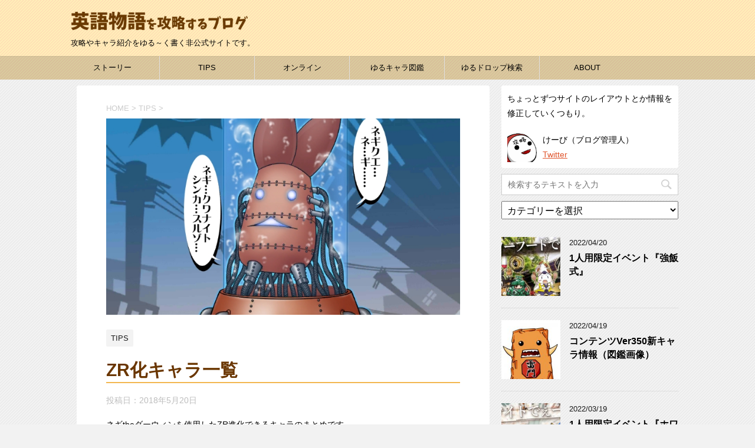

--- FILE ---
content_type: text/html; charset=UTF-8
request_url: https://lets-eiigo.com/tips/zr-evolution
body_size: 27238
content:
<!DOCTYPE html>
<!--[if lt IE 7]>
<html class="ie6" dir="ltr" lang="ja" prefix="og: https://ogp.me/ns#"> <![endif]-->
<!--[if IE 7]>
<html class="i7" dir="ltr" lang="ja" prefix="og: https://ogp.me/ns#"> <![endif]-->
<!--[if IE 8]>
<html class="ie" dir="ltr" lang="ja" prefix="og: https://ogp.me/ns#"> <![endif]-->
<!--[if gt IE 8]><!-->
<html dir="ltr" lang="ja" prefix="og: https://ogp.me/ns#">
	<!--<![endif]-->
	<head prefix="og: http://ogp.me/ns# fb: http://ogp.me/ns/fb# article: http://ogp.me/ns/article#">
		<meta charset="UTF-8" >
		<meta name="viewport" content="width=device-width,initial-scale=1.0,user-scalable=yes">
		<meta name="format-detection" content="telephone=no" >
		
		
		<link rel="alternate" type="application/rss+xml" title="英語物語を攻略するブログ RSS Feed" href="https://lets-eiigo.com/feed" />
		<link rel="pingback" href="https://lets-eiigo.com/wp/xmlrpc.php" >
		<link href="https://maxcdn.bootstrapcdn.com/font-awesome/4.7.0/css/font-awesome.min.css" rel="stylesheet" integrity="sha384-wvfXpqpZZVQGK6TAh5PVlGOfQNHSoD2xbE+QkPxCAFlNEevoEH3Sl0sibVcOQVnN" crossorigin="anonymous">
		<!--[if lt IE 9]>
		<script src="http://css3-mediaqueries-js.googlecode.com/svn/trunk/css3-mediaqueries.js"></script>
		<script src="https://lets-eiigo.com/wp/wp-content/themes/stinger8/js/html5shiv.js"></script>
		<![endif]-->
				<title>ZR化キャラ一覧 | 英語物語を攻略するブログ</title>

		<!-- All in One SEO 4.7.0 - aioseo.com -->
		<meta name="robots" content="max-image-preview:large" />
		<meta name="keywords" content="ネギtheダーウィン" />
		<link rel="canonical" href="https://lets-eiigo.com/tips/zr-evolution" />
		<meta name="generator" content="All in One SEO (AIOSEO) 4.7.0" />
		<meta property="og:locale" content="ja_JP" />
		<meta property="og:site_name" content="英語物語を攻略するブログ" />
		<meta property="og:type" content="article" />
		<meta property="og:title" content="ZR化キャラ一覧 | 英語物語を攻略するブログ" />
		<meta property="og:url" content="https://lets-eiigo.com/tips/zr-evolution" />
		<meta property="og:image" content="https://lets-eiigo.com/wp/wp-content/uploads/2018/02/Screenshot_20180206-232314.jpg" />
		<meta property="og:image:secure_url" content="https://lets-eiigo.com/wp/wp-content/uploads/2018/02/Screenshot_20180206-232314.jpg" />
		<meta property="og:image:width" content="720" />
		<meta property="og:image:height" content="400" />
		<meta property="article:published_time" content="2018-05-20T12:57:13+00:00" />
		<meta property="article:modified_time" content="2018-05-20T13:09:59+00:00" />
		<meta name="twitter:card" content="summary_large_image" />
		<meta name="twitter:site" content="@lets_eiigo" />
		<meta name="twitter:title" content="ZR化キャラ一覧 | 英語物語を攻略するブログ" />
		<meta name="twitter:creator" content="@lets_eiigo" />
		<meta name="twitter:image" content="https://lets-eiigo.com/wp/wp-content/uploads/2018/02/Screenshot_20180206-232314.jpg" />
		<meta name="google" content="nositelinkssearchbox" />
		<script type="application/ld+json" class="aioseo-schema">
			{"@context":"https:\/\/schema.org","@graph":[{"@type":"Article","@id":"https:\/\/lets-eiigo.com\/tips\/zr-evolution#article","name":"ZR\u5316\u30ad\u30e3\u30e9\u4e00\u89a7 | \u82f1\u8a9e\u7269\u8a9e\u3092\u653b\u7565\u3059\u308b\u30d6\u30ed\u30b0","headline":"ZR\u5316\u30ad\u30e3\u30e9\u4e00\u89a7","author":{"@id":"https:\/\/lets-eiigo.com\/author\/schal#author"},"publisher":{"@id":"https:\/\/lets-eiigo.com\/#organization"},"image":{"@type":"ImageObject","url":"https:\/\/lets-eiigo.com\/wp\/wp-content\/uploads\/2018\/02\/Screenshot_20180206-232314.jpg","width":720,"height":400,"caption":"\u30cd\u30aethe\u30c0\u30fc\u30a6\u30a3\u30f3"},"datePublished":"2018-05-20T21:57:13+09:00","dateModified":"2018-05-20T22:09:59+09:00","inLanguage":"ja","commentCount":44,"mainEntityOfPage":{"@id":"https:\/\/lets-eiigo.com\/tips\/zr-evolution#webpage"},"isPartOf":{"@id":"https:\/\/lets-eiigo.com\/tips\/zr-evolution#webpage"},"articleSection":"TIPS, \u30cd\u30aethe\u30c0\u30fc\u30a6\u30a3\u30f3"},{"@type":"BreadcrumbList","@id":"https:\/\/lets-eiigo.com\/tips\/zr-evolution#breadcrumblist","itemListElement":[{"@type":"ListItem","@id":"https:\/\/lets-eiigo.com\/#listItem","position":1,"name":"\u5bb6","item":"https:\/\/lets-eiigo.com\/","nextItem":"https:\/\/lets-eiigo.com\/category\/tips#listItem"},{"@type":"ListItem","@id":"https:\/\/lets-eiigo.com\/category\/tips#listItem","position":2,"name":"TIPS","previousItem":"https:\/\/lets-eiigo.com\/#listItem"}]},{"@type":"Organization","@id":"https:\/\/lets-eiigo.com\/#organization","name":"\u82f1\u8a9e\u7269\u8a9e\u3092\u653b\u7565\u3059\u308b\u30d6\u30ed\u30b0","description":"\u653b\u7565\u3084\u30ad\u30e3\u30e9\u7d39\u4ecb\u3092\u3086\u308b\uff5e\u304f\u66f8\u304f\u975e\u516c\u5f0f\u30b5\u30a4\u30c8\u3067\u3059\u3002","url":"https:\/\/lets-eiigo.com\/","sameAs":["https:\/\/twitter.com\/lets_eiigo"]},{"@type":"Person","@id":"https:\/\/lets-eiigo.com\/author\/schal#author","url":"https:\/\/lets-eiigo.com\/author\/schal","name":"\u30d6\u30ed\u30b0\u7ba1\u7406\u4eba"},{"@type":"WebPage","@id":"https:\/\/lets-eiigo.com\/tips\/zr-evolution#webpage","url":"https:\/\/lets-eiigo.com\/tips\/zr-evolution","name":"ZR\u5316\u30ad\u30e3\u30e9\u4e00\u89a7 | \u82f1\u8a9e\u7269\u8a9e\u3092\u653b\u7565\u3059\u308b\u30d6\u30ed\u30b0","inLanguage":"ja","isPartOf":{"@id":"https:\/\/lets-eiigo.com\/#website"},"breadcrumb":{"@id":"https:\/\/lets-eiigo.com\/tips\/zr-evolution#breadcrumblist"},"author":{"@id":"https:\/\/lets-eiigo.com\/author\/schal#author"},"creator":{"@id":"https:\/\/lets-eiigo.com\/author\/schal#author"},"image":{"@type":"ImageObject","url":"https:\/\/lets-eiigo.com\/wp\/wp-content\/uploads\/2018\/02\/Screenshot_20180206-232314.jpg","@id":"https:\/\/lets-eiigo.com\/tips\/zr-evolution\/#mainImage","width":720,"height":400,"caption":"\u30cd\u30aethe\u30c0\u30fc\u30a6\u30a3\u30f3"},"primaryImageOfPage":{"@id":"https:\/\/lets-eiigo.com\/tips\/zr-evolution#mainImage"},"datePublished":"2018-05-20T21:57:13+09:00","dateModified":"2018-05-20T22:09:59+09:00"},{"@type":"WebSite","@id":"https:\/\/lets-eiigo.com\/#website","url":"https:\/\/lets-eiigo.com\/","name":"\u82f1\u8a9e\u7269\u8a9e\u3092\u653b\u7565\u3059\u308b\u30d6\u30ed\u30b0","description":"\u653b\u7565\u3084\u30ad\u30e3\u30e9\u7d39\u4ecb\u3092\u3086\u308b\uff5e\u304f\u66f8\u304f\u975e\u516c\u5f0f\u30b5\u30a4\u30c8\u3067\u3059\u3002","inLanguage":"ja","publisher":{"@id":"https:\/\/lets-eiigo.com\/#organization"}}]}
		</script>
		<!-- All in One SEO -->

<link rel='dns-prefetch' href='//ajax.googleapis.com' />
<link rel='stylesheet' id='wp-block-library-css' href='https://lets-eiigo.com/wp/wp-includes/css/dist/block-library/style.min.css?ver=6.6.4' type='text/css' media='all' />
<style id='classic-theme-styles-inline-css' type='text/css'>
/*! This file is auto-generated */
.wp-block-button__link{color:#fff;background-color:#32373c;border-radius:9999px;box-shadow:none;text-decoration:none;padding:calc(.667em + 2px) calc(1.333em + 2px);font-size:1.125em}.wp-block-file__button{background:#32373c;color:#fff;text-decoration:none}
</style>
<style id='global-styles-inline-css' type='text/css'>
:root{--wp--preset--aspect-ratio--square: 1;--wp--preset--aspect-ratio--4-3: 4/3;--wp--preset--aspect-ratio--3-4: 3/4;--wp--preset--aspect-ratio--3-2: 3/2;--wp--preset--aspect-ratio--2-3: 2/3;--wp--preset--aspect-ratio--16-9: 16/9;--wp--preset--aspect-ratio--9-16: 9/16;--wp--preset--color--black: #000000;--wp--preset--color--cyan-bluish-gray: #abb8c3;--wp--preset--color--white: #ffffff;--wp--preset--color--pale-pink: #f78da7;--wp--preset--color--vivid-red: #cf2e2e;--wp--preset--color--luminous-vivid-orange: #ff6900;--wp--preset--color--luminous-vivid-amber: #fcb900;--wp--preset--color--light-green-cyan: #7bdcb5;--wp--preset--color--vivid-green-cyan: #00d084;--wp--preset--color--pale-cyan-blue: #8ed1fc;--wp--preset--color--vivid-cyan-blue: #0693e3;--wp--preset--color--vivid-purple: #9b51e0;--wp--preset--gradient--vivid-cyan-blue-to-vivid-purple: linear-gradient(135deg,rgba(6,147,227,1) 0%,rgb(155,81,224) 100%);--wp--preset--gradient--light-green-cyan-to-vivid-green-cyan: linear-gradient(135deg,rgb(122,220,180) 0%,rgb(0,208,130) 100%);--wp--preset--gradient--luminous-vivid-amber-to-luminous-vivid-orange: linear-gradient(135deg,rgba(252,185,0,1) 0%,rgba(255,105,0,1) 100%);--wp--preset--gradient--luminous-vivid-orange-to-vivid-red: linear-gradient(135deg,rgba(255,105,0,1) 0%,rgb(207,46,46) 100%);--wp--preset--gradient--very-light-gray-to-cyan-bluish-gray: linear-gradient(135deg,rgb(238,238,238) 0%,rgb(169,184,195) 100%);--wp--preset--gradient--cool-to-warm-spectrum: linear-gradient(135deg,rgb(74,234,220) 0%,rgb(151,120,209) 20%,rgb(207,42,186) 40%,rgb(238,44,130) 60%,rgb(251,105,98) 80%,rgb(254,248,76) 100%);--wp--preset--gradient--blush-light-purple: linear-gradient(135deg,rgb(255,206,236) 0%,rgb(152,150,240) 100%);--wp--preset--gradient--blush-bordeaux: linear-gradient(135deg,rgb(254,205,165) 0%,rgb(254,45,45) 50%,rgb(107,0,62) 100%);--wp--preset--gradient--luminous-dusk: linear-gradient(135deg,rgb(255,203,112) 0%,rgb(199,81,192) 50%,rgb(65,88,208) 100%);--wp--preset--gradient--pale-ocean: linear-gradient(135deg,rgb(255,245,203) 0%,rgb(182,227,212) 50%,rgb(51,167,181) 100%);--wp--preset--gradient--electric-grass: linear-gradient(135deg,rgb(202,248,128) 0%,rgb(113,206,126) 100%);--wp--preset--gradient--midnight: linear-gradient(135deg,rgb(2,3,129) 0%,rgb(40,116,252) 100%);--wp--preset--font-size--small: 13px;--wp--preset--font-size--medium: 20px;--wp--preset--font-size--large: 36px;--wp--preset--font-size--x-large: 42px;--wp--preset--spacing--20: 0.44rem;--wp--preset--spacing--30: 0.67rem;--wp--preset--spacing--40: 1rem;--wp--preset--spacing--50: 1.5rem;--wp--preset--spacing--60: 2.25rem;--wp--preset--spacing--70: 3.38rem;--wp--preset--spacing--80: 5.06rem;--wp--preset--shadow--natural: 6px 6px 9px rgba(0, 0, 0, 0.2);--wp--preset--shadow--deep: 12px 12px 50px rgba(0, 0, 0, 0.4);--wp--preset--shadow--sharp: 6px 6px 0px rgba(0, 0, 0, 0.2);--wp--preset--shadow--outlined: 6px 6px 0px -3px rgba(255, 255, 255, 1), 6px 6px rgba(0, 0, 0, 1);--wp--preset--shadow--crisp: 6px 6px 0px rgba(0, 0, 0, 1);}:where(.is-layout-flex){gap: 0.5em;}:where(.is-layout-grid){gap: 0.5em;}body .is-layout-flex{display: flex;}.is-layout-flex{flex-wrap: wrap;align-items: center;}.is-layout-flex > :is(*, div){margin: 0;}body .is-layout-grid{display: grid;}.is-layout-grid > :is(*, div){margin: 0;}:where(.wp-block-columns.is-layout-flex){gap: 2em;}:where(.wp-block-columns.is-layout-grid){gap: 2em;}:where(.wp-block-post-template.is-layout-flex){gap: 1.25em;}:where(.wp-block-post-template.is-layout-grid){gap: 1.25em;}.has-black-color{color: var(--wp--preset--color--black) !important;}.has-cyan-bluish-gray-color{color: var(--wp--preset--color--cyan-bluish-gray) !important;}.has-white-color{color: var(--wp--preset--color--white) !important;}.has-pale-pink-color{color: var(--wp--preset--color--pale-pink) !important;}.has-vivid-red-color{color: var(--wp--preset--color--vivid-red) !important;}.has-luminous-vivid-orange-color{color: var(--wp--preset--color--luminous-vivid-orange) !important;}.has-luminous-vivid-amber-color{color: var(--wp--preset--color--luminous-vivid-amber) !important;}.has-light-green-cyan-color{color: var(--wp--preset--color--light-green-cyan) !important;}.has-vivid-green-cyan-color{color: var(--wp--preset--color--vivid-green-cyan) !important;}.has-pale-cyan-blue-color{color: var(--wp--preset--color--pale-cyan-blue) !important;}.has-vivid-cyan-blue-color{color: var(--wp--preset--color--vivid-cyan-blue) !important;}.has-vivid-purple-color{color: var(--wp--preset--color--vivid-purple) !important;}.has-black-background-color{background-color: var(--wp--preset--color--black) !important;}.has-cyan-bluish-gray-background-color{background-color: var(--wp--preset--color--cyan-bluish-gray) !important;}.has-white-background-color{background-color: var(--wp--preset--color--white) !important;}.has-pale-pink-background-color{background-color: var(--wp--preset--color--pale-pink) !important;}.has-vivid-red-background-color{background-color: var(--wp--preset--color--vivid-red) !important;}.has-luminous-vivid-orange-background-color{background-color: var(--wp--preset--color--luminous-vivid-orange) !important;}.has-luminous-vivid-amber-background-color{background-color: var(--wp--preset--color--luminous-vivid-amber) !important;}.has-light-green-cyan-background-color{background-color: var(--wp--preset--color--light-green-cyan) !important;}.has-vivid-green-cyan-background-color{background-color: var(--wp--preset--color--vivid-green-cyan) !important;}.has-pale-cyan-blue-background-color{background-color: var(--wp--preset--color--pale-cyan-blue) !important;}.has-vivid-cyan-blue-background-color{background-color: var(--wp--preset--color--vivid-cyan-blue) !important;}.has-vivid-purple-background-color{background-color: var(--wp--preset--color--vivid-purple) !important;}.has-black-border-color{border-color: var(--wp--preset--color--black) !important;}.has-cyan-bluish-gray-border-color{border-color: var(--wp--preset--color--cyan-bluish-gray) !important;}.has-white-border-color{border-color: var(--wp--preset--color--white) !important;}.has-pale-pink-border-color{border-color: var(--wp--preset--color--pale-pink) !important;}.has-vivid-red-border-color{border-color: var(--wp--preset--color--vivid-red) !important;}.has-luminous-vivid-orange-border-color{border-color: var(--wp--preset--color--luminous-vivid-orange) !important;}.has-luminous-vivid-amber-border-color{border-color: var(--wp--preset--color--luminous-vivid-amber) !important;}.has-light-green-cyan-border-color{border-color: var(--wp--preset--color--light-green-cyan) !important;}.has-vivid-green-cyan-border-color{border-color: var(--wp--preset--color--vivid-green-cyan) !important;}.has-pale-cyan-blue-border-color{border-color: var(--wp--preset--color--pale-cyan-blue) !important;}.has-vivid-cyan-blue-border-color{border-color: var(--wp--preset--color--vivid-cyan-blue) !important;}.has-vivid-purple-border-color{border-color: var(--wp--preset--color--vivid-purple) !important;}.has-vivid-cyan-blue-to-vivid-purple-gradient-background{background: var(--wp--preset--gradient--vivid-cyan-blue-to-vivid-purple) !important;}.has-light-green-cyan-to-vivid-green-cyan-gradient-background{background: var(--wp--preset--gradient--light-green-cyan-to-vivid-green-cyan) !important;}.has-luminous-vivid-amber-to-luminous-vivid-orange-gradient-background{background: var(--wp--preset--gradient--luminous-vivid-amber-to-luminous-vivid-orange) !important;}.has-luminous-vivid-orange-to-vivid-red-gradient-background{background: var(--wp--preset--gradient--luminous-vivid-orange-to-vivid-red) !important;}.has-very-light-gray-to-cyan-bluish-gray-gradient-background{background: var(--wp--preset--gradient--very-light-gray-to-cyan-bluish-gray) !important;}.has-cool-to-warm-spectrum-gradient-background{background: var(--wp--preset--gradient--cool-to-warm-spectrum) !important;}.has-blush-light-purple-gradient-background{background: var(--wp--preset--gradient--blush-light-purple) !important;}.has-blush-bordeaux-gradient-background{background: var(--wp--preset--gradient--blush-bordeaux) !important;}.has-luminous-dusk-gradient-background{background: var(--wp--preset--gradient--luminous-dusk) !important;}.has-pale-ocean-gradient-background{background: var(--wp--preset--gradient--pale-ocean) !important;}.has-electric-grass-gradient-background{background: var(--wp--preset--gradient--electric-grass) !important;}.has-midnight-gradient-background{background: var(--wp--preset--gradient--midnight) !important;}.has-small-font-size{font-size: var(--wp--preset--font-size--small) !important;}.has-medium-font-size{font-size: var(--wp--preset--font-size--medium) !important;}.has-large-font-size{font-size: var(--wp--preset--font-size--large) !important;}.has-x-large-font-size{font-size: var(--wp--preset--font-size--x-large) !important;}
:where(.wp-block-post-template.is-layout-flex){gap: 1.25em;}:where(.wp-block-post-template.is-layout-grid){gap: 1.25em;}
:where(.wp-block-columns.is-layout-flex){gap: 2em;}:where(.wp-block-columns.is-layout-grid){gap: 2em;}
:root :where(.wp-block-pullquote){font-size: 1.5em;line-height: 1.6;}
</style>
<link rel='stylesheet' id='aalb_basics_css-css' href='https://lets-eiigo.com/wp/wp-content/plugins/amazon-associates-link-builder/css/aalb_basics.css?ver=1.9.3' type='text/css' media='all' />
<link rel='stylesheet' id='pz-linkcard-css' href='//lets-eiigo.com/wp/wp-content/uploads/pz-linkcard/style.css?ver=2.5.5.1' type='text/css' media='all' />
<link rel='stylesheet' id='toc-screen-css' href='https://lets-eiigo.com/wp/wp-content/plugins/table-of-contents-plus/screen.min.css?ver=2408' type='text/css' media='all' />
<style id='toc-screen-inline-css' type='text/css'>
div#toc_container {width: 100%;}
</style>
<link rel='stylesheet' id='normalize-css' href='https://lets-eiigo.com/wp/wp-content/themes/stinger8/css/normalize.css?ver=1.5.9' type='text/css' media='all' />
<link rel='stylesheet' id='font-awesome-css' href='https://lets-eiigo.com/wp/wp-content/themes/stinger8/css/fontawesome/css/font-awesome.min.css?ver=4.5.0' type='text/css' media='all' />
<link rel='stylesheet' id='style-css' href='https://lets-eiigo.com/wp/wp-content/themes/stinger8-child/style.css?ver=6.6.4' type='text/css' media='all' />
<link rel='stylesheet' id='amazonjs-css' href='https://lets-eiigo.com/wp/wp-content/plugins/amazonjs/css/amazonjs.css?ver=0.10' type='text/css' media='all' />
<link rel='stylesheet' id='tablepress-default-css' href='https://lets-eiigo.com/wp/wp-content/tablepress-combined.min.css?ver=23' type='text/css' media='all' />
<!--n2css--><script type="text/javascript" src="//ajax.googleapis.com/ajax/libs/jquery/1.11.3/jquery.min.js?ver=1.11.3" id="jquery-js"></script>
<link rel="https://api.w.org/" href="https://lets-eiigo.com/wp-json/" /><link rel="alternate" title="JSON" type="application/json" href="https://lets-eiigo.com/wp-json/wp/v2/posts/9691" /><link rel='shortlink' href='https://lets-eiigo.com/?p=9691' />
<link rel="alternate" title="oEmbed (JSON)" type="application/json+oembed" href="https://lets-eiigo.com/wp-json/oembed/1.0/embed?url=https%3A%2F%2Flets-eiigo.com%2Ftips%2Fzr-evolution" />
<link rel="alternate" title="oEmbed (XML)" type="text/xml+oembed" href="https://lets-eiigo.com/wp-json/oembed/1.0/embed?url=https%3A%2F%2Flets-eiigo.com%2Ftips%2Fzr-evolution&#038;format=xml" />
<script type="text/javascript">
	window._wp_rp_static_base_url = 'https://wprp.zemanta.com/static/';
	window._wp_rp_wp_ajax_url = "https://lets-eiigo.com/wp/wp-admin/admin-ajax.php";
	window._wp_rp_plugin_version = '3.6.4';
	window._wp_rp_post_id = '9691';
	window._wp_rp_num_rel_posts = '6';
	window._wp_rp_thumbnails = true;
	window._wp_rp_post_title = 'ZR%E5%8C%96%E3%82%AD%E3%83%A3%E3%83%A9%E4%B8%80%E8%A6%A7';
	window._wp_rp_post_tags = ['%E3%83%8D%E3%82%AEthe%E3%83%80%E3%83%BC%E3%82%A6%E3%82%A3%E3%83%B3', 'tips', 'br', 'alt'];
	window._wp_rp_promoted_content = true;
</script>
<link rel="stylesheet" href="https://lets-eiigo.com/wp/wp-content/plugins/wordpress-23-related-posts-plugin/static/themes/vertical-m.css?version=3.6.4" />
<style type="text/css">.recentcomments a{display:inline !important;padding:0 !important;margin:0 !important;}</style><style type="text/css" id="custom-background-css">
body.custom-background { background-image: url("https://lets-eiigo.com/wp/wp-content/uploads/2016/12/bg027_09.gif"); background-position: left top; background-size: auto; background-repeat: repeat; background-attachment: scroll; }
</style>
	<link rel="icon" href="https://lets-eiigo.com/wp/wp-content/uploads/2017/01/cropped-keibi2-2-32x32.png" sizes="32x32" />
<link rel="icon" href="https://lets-eiigo.com/wp/wp-content/uploads/2017/01/cropped-keibi2-2-192x192.png" sizes="192x192" />
<link rel="apple-touch-icon" href="https://lets-eiigo.com/wp/wp-content/uploads/2017/01/cropped-keibi2-2-180x180.png" />
<meta name="msapplication-TileImage" content="https://lets-eiigo.com/wp/wp-content/uploads/2017/01/cropped-keibi2-2-270x270.png" />
<style id="sccss"></style>	</head>
	<body class="post-template-default single single-post postid-9691 single-format-standard custom-background" >
			<div id="st-ami">
				<div id="wrapper">
				<div id="wrapper-in">
					<header>
						<div id="headbox-bg">
							<div class="clearfix" id="headbox">
								<nav id="s-navi" class="pcnone">
	<dl class="acordion">
		<dt class="trigger">
			<p><span class="op"><i class="fa fa-bars"></i></span></p>
		</dt>

		<dd class="acordion_tree">
						<div class="menu-menu-1-container"><ul id="menu-menu-1" class="menu"><li id="menu-item-48" class="menu-item menu-item-type-taxonomy menu-item-object-category menu-item-has-children menu-item-48"><a href="https://lets-eiigo.com/category/story">ストーリー</a>
<ul class="sub-menu">
	<li id="menu-item-87" class="menu-item menu-item-type-post_type menu-item-object-post menu-item-87"><a href="https://lets-eiigo.com/story/tutorial">旅のはじまり(OP&#038;初回チュートリアル)</a></li>
	<li id="menu-item-200" class="menu-item menu-item-type-taxonomy menu-item-object-category menu-item-200"><a href="https://lets-eiigo.com/category/story/kanto">関東</a></li>
	<li id="menu-item-602" class="menu-item menu-item-type-taxonomy menu-item-object-category menu-item-602"><a href="https://lets-eiigo.com/category/story/kinki">近畿</a></li>
	<li id="menu-item-2802" class="menu-item menu-item-type-taxonomy menu-item-object-category menu-item-2802"><a href="https://lets-eiigo.com/category/story/kyushu">九州</a></li>
	<li id="menu-item-9865" class="menu-item menu-item-type-taxonomy menu-item-object-category menu-item-9865"><a href="https://lets-eiigo.com/category/story/tohoku">東北</a></li>
	<li id="menu-item-1755" class="menu-item menu-item-type-taxonomy menu-item-object-category menu-item-1755"><a href="https://lets-eiigo.com/category/story/okinawa">沖縄</a></li>
	<li id="menu-item-1754" class="menu-item menu-item-type-taxonomy menu-item-object-category menu-item-1754"><a href="https://lets-eiigo.com/category/story/hokkaido">北海道</a></li>
	<li id="menu-item-406" class="menu-item menu-item-type-taxonomy menu-item-object-category menu-item-406"><a href="https://lets-eiigo.com/category/story/ogasawara">小笠原</a></li>
</ul>
</li>
<li id="menu-item-136" class="menu-item menu-item-type-taxonomy menu-item-object-category current-post-ancestor current-menu-parent current-post-parent menu-item-has-children menu-item-136"><a href="https://lets-eiigo.com/category/tips">TIPS</a>
<ul class="sub-menu">
	<li id="menu-item-137" class="menu-item menu-item-type-post_type menu-item-object-post menu-item-137"><a href="https://lets-eiigo.com/tips/reset-marathon">リセマラについて</a></li>
	<li id="menu-item-298" class="menu-item menu-item-type-post_type menu-item-object-post menu-item-298"><a href="https://lets-eiigo.com/tips/chocolate-gacha">クリア時限定ガチャ＆チョコガチャ</a></li>
	<li id="menu-item-297" class="menu-item menu-item-type-post_type menu-item-object-post menu-item-297"><a href="https://lets-eiigo.com/tips/okashi">お菓子工場を拡張しよう</a></li>
	<li id="menu-item-520" class="menu-item menu-item-type-post_type menu-item-object-post menu-item-520"><a href="https://lets-eiigo.com/tips/yuruyama">ゆる山で毎日チョコ２つ取ろう</a></li>
	<li id="menu-item-895" class="menu-item menu-item-type-post_type menu-item-object-post menu-item-895"><a href="https://lets-eiigo.com/tips/uraboss">裏ボスの攻略とドロップ率UP</a></li>
	<li id="menu-item-1030" class="menu-item menu-item-type-post_type menu-item-object-post menu-item-1030"><a href="https://lets-eiigo.com/tips/choco-cookie">クッキーとチョコの使いみち</a></li>
	<li id="menu-item-1397" class="menu-item menu-item-type-post_type menu-item-object-post menu-item-1397"><a href="https://lets-eiigo.com/tips/quest">クエストを達成して報酬をもらおう</a></li>
	<li id="menu-item-2680" class="menu-item menu-item-type-post_type menu-item-object-post menu-item-2680"><a href="https://lets-eiigo.com/tips/friend">フレンドを応援してクッキーを貰おう</a></li>
	<li id="menu-item-1919" class="menu-item menu-item-type-post_type menu-item-object-post menu-item-1919"><a href="https://lets-eiigo.com/tips/fukubiki">福引きで悶絶レアキャラをゲットしよう！</a></li>
	<li id="menu-item-2144" class="menu-item menu-item-type-post_type menu-item-object-post menu-item-2144"><a href="https://lets-eiigo.com/tips/character-for-sacrifice">強化素材と売却素材まとめ</a></li>
	<li id="menu-item-2281" class="menu-item menu-item-type-post_type menu-item-object-post menu-item-2281"><a href="https://lets-eiigo.com/tips/damage">ダメージ量の計算について（属性、問題レベルetc）</a></li>
	<li id="menu-item-2800" class="menu-item menu-item-type-post_type menu-item-object-post menu-item-2800"><a href="https://lets-eiigo.com/tips/attack-skills">３つの攻撃強化スキル</a></li>
	<li id="menu-item-2654" class="menu-item menu-item-type-post_type menu-item-object-post menu-item-2654"><a href="https://lets-eiigo.com/tips/different-color">色違い進化</a></li>
</ul>
</li>
<li id="menu-item-1241" class="menu-item menu-item-type-taxonomy menu-item-object-category menu-item-has-children menu-item-1241"><a href="https://lets-eiigo.com/category/online">オンライン</a>
<ul class="sub-menu">
	<li id="menu-item-1242" class="menu-item menu-item-type-taxonomy menu-item-object-category menu-item-has-children menu-item-1242"><a href="https://lets-eiigo.com/category/online/co-op">協力プレイ</a>
	<ul class="sub-menu">
		<li id="menu-item-1395" class="menu-item menu-item-type-post_type menu-item-object-post menu-item-1395"><a href="https://lets-eiigo.com/online/co-op/monday">協力プレイ（月曜）</a></li>
		<li id="menu-item-1415" class="menu-item menu-item-type-post_type menu-item-object-post menu-item-1415"><a href="https://lets-eiigo.com/online/co-op/tuesday">協力プレイ（火曜）</a></li>
		<li id="menu-item-1244" class="menu-item menu-item-type-post_type menu-item-object-post menu-item-1244"><a href="https://lets-eiigo.com/online/co-op/wednesday">協力プレイ（水曜）</a></li>
		<li id="menu-item-1265" class="menu-item menu-item-type-post_type menu-item-object-post menu-item-1265"><a href="https://lets-eiigo.com/online/co-op/thursday">協力プレイ（木曜）</a></li>
		<li id="menu-item-1340" class="menu-item menu-item-type-post_type menu-item-object-post menu-item-1340"><a href="https://lets-eiigo.com/online/co-op/friday">協力プレイ（金曜）</a></li>
		<li id="menu-item-1352" class="menu-item menu-item-type-post_type menu-item-object-post menu-item-1352"><a href="https://lets-eiigo.com/online/co-op/saturday">協力プレイ（土曜）</a></li>
		<li id="menu-item-1396" class="menu-item menu-item-type-post_type menu-item-object-post menu-item-1396"><a href="https://lets-eiigo.com/online/co-op/sunday">協力プレイ（日曜）</a></li>
	</ul>
</li>
	<li id="menu-item-1243" class="menu-item menu-item-type-taxonomy menu-item-object-category menu-item-1243"><a href="https://lets-eiigo.com/category/online/event">対戦イベント</a></li>
	<li id="menu-item-16422" class="menu-item menu-item-type-post_type menu-item-object-page menu-item-16422"><a href="https://lets-eiigo.com/taisenranking">対戦イベント格付けランキング</a></li>
</ul>
</li>
<li id="menu-item-11822" class="menu-item menu-item-type-post_type menu-item-object-page menu-item-11822"><a href="https://lets-eiigo.com/zukan-kanto">ゆるキャラ図鑑</a></li>
<li id="menu-item-14310" class="menu-item menu-item-type-post_type menu-item-object-page menu-item-14310"><a href="https://lets-eiigo.com/yurudrop">ゆるドロップ検索</a></li>
<li id="menu-item-20" class="menu-item menu-item-type-post_type menu-item-object-page menu-item-20"><a href="https://lets-eiigo.com/about">ABOUT</a></li>
</ul></div>			<div class="clear"></div>

		</dd>
	</dl>
</nav>
									<div id="header-l">
									<!-- ロゴ又はブログ名 -->
									<p class="sitename">
										<a href="https://lets-eiigo.com/">
											<img src="https://lets-eiigo.com/wp/wp-content/themes/stinger8-child/images/blog-title-logo.png" alt="英語物語を攻略するブログ" width="300">
										</a>
									</p>
									<!-- ロゴ又はブログ名ここまで -->
									<!-- キャプション -->
																			<p class="descr">
											攻略やキャラ紹介をゆる～く書く非公式サイトです。										</p>
																			
									<div id="header-search">
										<div id="search">
	<form method="get" id="searchform" action="https://lets-eiigo.com/">
		<label class="hidden" for="s">
					</label>
		<input type="text" placeholder="検索するテキストを入力" value="" name="s" id="s" />
		<input type="image" src="https://lets-eiigo.com/wp/wp-content/themes/stinger8/images/search.png" alt="検索" id="searchsubmit" />
	</form>
</div>
<!-- /stinger --> 									</div>
									
									</div><!-- /#header-l -->

							</div><!-- /#headbox-bg -->
							
						</div><!-- /#headbox clearfix -->

						<div id="gazou-wide">
										<div id="st-menubox">
			<div id="st-menuwide">
				<nav class="smanone clearfix"><ul id="menu-menu-2" class="menu"><li class="menu-item menu-item-type-taxonomy menu-item-object-category menu-item-has-children menu-item-48"><a href="https://lets-eiigo.com/category/story">ストーリー</a>
<ul class="sub-menu">
	<li class="menu-item menu-item-type-post_type menu-item-object-post menu-item-87"><a href="https://lets-eiigo.com/story/tutorial">旅のはじまり(OP&#038;初回チュートリアル)</a></li>
	<li class="menu-item menu-item-type-taxonomy menu-item-object-category menu-item-200"><a href="https://lets-eiigo.com/category/story/kanto">関東</a></li>
	<li class="menu-item menu-item-type-taxonomy menu-item-object-category menu-item-602"><a href="https://lets-eiigo.com/category/story/kinki">近畿</a></li>
	<li class="menu-item menu-item-type-taxonomy menu-item-object-category menu-item-2802"><a href="https://lets-eiigo.com/category/story/kyushu">九州</a></li>
	<li class="menu-item menu-item-type-taxonomy menu-item-object-category menu-item-9865"><a href="https://lets-eiigo.com/category/story/tohoku">東北</a></li>
	<li class="menu-item menu-item-type-taxonomy menu-item-object-category menu-item-1755"><a href="https://lets-eiigo.com/category/story/okinawa">沖縄</a></li>
	<li class="menu-item menu-item-type-taxonomy menu-item-object-category menu-item-1754"><a href="https://lets-eiigo.com/category/story/hokkaido">北海道</a></li>
	<li class="menu-item menu-item-type-taxonomy menu-item-object-category menu-item-406"><a href="https://lets-eiigo.com/category/story/ogasawara">小笠原</a></li>
</ul>
</li>
<li class="menu-item menu-item-type-taxonomy menu-item-object-category current-post-ancestor current-menu-parent current-post-parent menu-item-has-children menu-item-136"><a href="https://lets-eiigo.com/category/tips">TIPS</a>
<ul class="sub-menu">
	<li class="menu-item menu-item-type-post_type menu-item-object-post menu-item-137"><a href="https://lets-eiigo.com/tips/reset-marathon">リセマラについて</a></li>
	<li class="menu-item menu-item-type-post_type menu-item-object-post menu-item-298"><a href="https://lets-eiigo.com/tips/chocolate-gacha">クリア時限定ガチャ＆チョコガチャ</a></li>
	<li class="menu-item menu-item-type-post_type menu-item-object-post menu-item-297"><a href="https://lets-eiigo.com/tips/okashi">お菓子工場を拡張しよう</a></li>
	<li class="menu-item menu-item-type-post_type menu-item-object-post menu-item-520"><a href="https://lets-eiigo.com/tips/yuruyama">ゆる山で毎日チョコ２つ取ろう</a></li>
	<li class="menu-item menu-item-type-post_type menu-item-object-post menu-item-895"><a href="https://lets-eiigo.com/tips/uraboss">裏ボスの攻略とドロップ率UP</a></li>
	<li class="menu-item menu-item-type-post_type menu-item-object-post menu-item-1030"><a href="https://lets-eiigo.com/tips/choco-cookie">クッキーとチョコの使いみち</a></li>
	<li class="menu-item menu-item-type-post_type menu-item-object-post menu-item-1397"><a href="https://lets-eiigo.com/tips/quest">クエストを達成して報酬をもらおう</a></li>
	<li class="menu-item menu-item-type-post_type menu-item-object-post menu-item-2680"><a href="https://lets-eiigo.com/tips/friend">フレンドを応援してクッキーを貰おう</a></li>
	<li class="menu-item menu-item-type-post_type menu-item-object-post menu-item-1919"><a href="https://lets-eiigo.com/tips/fukubiki">福引きで悶絶レアキャラをゲットしよう！</a></li>
	<li class="menu-item menu-item-type-post_type menu-item-object-post menu-item-2144"><a href="https://lets-eiigo.com/tips/character-for-sacrifice">強化素材と売却素材まとめ</a></li>
	<li class="menu-item menu-item-type-post_type menu-item-object-post menu-item-2281"><a href="https://lets-eiigo.com/tips/damage">ダメージ量の計算について（属性、問題レベルetc）</a></li>
	<li class="menu-item menu-item-type-post_type menu-item-object-post menu-item-2800"><a href="https://lets-eiigo.com/tips/attack-skills">３つの攻撃強化スキル</a></li>
	<li class="menu-item menu-item-type-post_type menu-item-object-post menu-item-2654"><a href="https://lets-eiigo.com/tips/different-color">色違い進化</a></li>
</ul>
</li>
<li class="menu-item menu-item-type-taxonomy menu-item-object-category menu-item-has-children menu-item-1241"><a href="https://lets-eiigo.com/category/online">オンライン</a>
<ul class="sub-menu">
	<li class="menu-item menu-item-type-taxonomy menu-item-object-category menu-item-has-children menu-item-1242"><a href="https://lets-eiigo.com/category/online/co-op">協力プレイ</a>
	<ul class="sub-menu">
		<li class="menu-item menu-item-type-post_type menu-item-object-post menu-item-1395"><a href="https://lets-eiigo.com/online/co-op/monday">協力プレイ（月曜）</a></li>
		<li class="menu-item menu-item-type-post_type menu-item-object-post menu-item-1415"><a href="https://lets-eiigo.com/online/co-op/tuesday">協力プレイ（火曜）</a></li>
		<li class="menu-item menu-item-type-post_type menu-item-object-post menu-item-1244"><a href="https://lets-eiigo.com/online/co-op/wednesday">協力プレイ（水曜）</a></li>
		<li class="menu-item menu-item-type-post_type menu-item-object-post menu-item-1265"><a href="https://lets-eiigo.com/online/co-op/thursday">協力プレイ（木曜）</a></li>
		<li class="menu-item menu-item-type-post_type menu-item-object-post menu-item-1340"><a href="https://lets-eiigo.com/online/co-op/friday">協力プレイ（金曜）</a></li>
		<li class="menu-item menu-item-type-post_type menu-item-object-post menu-item-1352"><a href="https://lets-eiigo.com/online/co-op/saturday">協力プレイ（土曜）</a></li>
		<li class="menu-item menu-item-type-post_type menu-item-object-post menu-item-1396"><a href="https://lets-eiigo.com/online/co-op/sunday">協力プレイ（日曜）</a></li>
	</ul>
</li>
	<li class="menu-item menu-item-type-taxonomy menu-item-object-category menu-item-1243"><a href="https://lets-eiigo.com/category/online/event">対戦イベント</a></li>
	<li class="menu-item menu-item-type-post_type menu-item-object-page menu-item-16422"><a href="https://lets-eiigo.com/taisenranking">対戦イベント格付けランキング</a></li>
</ul>
</li>
<li class="menu-item menu-item-type-post_type menu-item-object-page menu-item-11822"><a href="https://lets-eiigo.com/zukan-kanto">ゆるキャラ図鑑</a></li>
<li class="menu-item menu-item-type-post_type menu-item-object-page menu-item-14310"><a href="https://lets-eiigo.com/yurudrop">ゆるドロップ検索</a></li>
<li class="menu-item menu-item-type-post_type menu-item-object-page menu-item-20"><a href="https://lets-eiigo.com/about">ABOUT</a></li>
</ul></nav>			</div>
		</div>
	
							
						</div>
						<!-- /gazou -->

					</header>
					<div id="content-w">
<div id="content" class="clearfix">
	<div id="contentInner">

		<div class="st-main">

			<!-- ぱんくず -->
			<section id="breadcrumb">
			<ol itemscope itemtype="http://schema.org/BreadcrumbList">
					 <li itemprop="itemListElement" itemscope
      itemtype="http://schema.org/ListItem"><a href="https://lets-eiigo.com" itemprop="item"><span itemprop="name">HOME</span></a> > <meta itemprop="position" content="1" /></li>
									<li itemprop="itemListElement" itemscope
      itemtype="http://schema.org/ListItem"><a href="https://lets-eiigo.com/category/tips" itemprop="item">
					<span itemprop="name">TIPS</span> </a> &gt;<meta itemprop="position" content="2" /></li> 
							</ol>
			</section>
			<!--/ ぱんくず -->
			
			<img width="720" height="400" src="https://lets-eiigo.com/wp/wp-content/uploads/2018/02/Screenshot_20180206-232314.jpg" class="attachment-full size-full wp-post-image" alt="ネギtheダーウィン" decoding="async" fetchpriority="high" srcset="https://lets-eiigo.com/wp/wp-content/uploads/2018/02/Screenshot_20180206-232314.jpg 720w, https://lets-eiigo.com/wp/wp-content/uploads/2018/02/Screenshot_20180206-232314-300x167.jpg 300w, https://lets-eiigo.com/wp/wp-content/uploads/2018/02/Screenshot_20180206-232314-360x200.jpg 360w" sizes="(max-width: 720px) 100vw, 720px" />
			<div id="post-9691" class="st-post post-9691 post type-post status-publish format-standard has-post-thumbnail hentry category-tips tag-the">
				<article>
					<!--ループ開始 -->
										
										<p class="st-catgroup">
					<a href="https://lets-eiigo.com/category/tips" title="View all posts in TIPS" rel="category tag"><span class="catname st-catid9">TIPS</span></a>					</p>
									

					<h1 class="entry-title">ZR化キャラ一覧</h1>

					<div class="blogbox">
						<p><span class="kdate">
															投稿日：<time class="updated" datetime="2018-05-20T21:57:13+0900">2018年5月20日</time>
													</span></p>
					</div>

					<div class="mainbox">
							<div class="entry-content">
								<p>ネギtheダーウィンを使用したZR進化できるキャラのまとめです。</p>
<ul class="change-log">
<li>2018-05-20　記事作成（Ver509-21）</li>
</ul>
<h2>ZR化企画キャラ</h2>
<p>Ver411から始まったZR化投票企画のキャラ。<br />
 ドロップするステージは無く、「ZRになったの私だ！ガチャ」かネギtheダーウィンによる進化で入手できます。</p>
<table class="imgsize60 zr_evolv">
<tbody>
<tr>
<th style="background-color: #e6e6e6;">出身地</th>
<th style="background-color: #e6e6e6;">進化前</th>
<th style="background-color: #e6e6e6;">進化後</th>
</tr>
<tr>
<td style="background-color: #fcedee;">群馬／下仁田</td>
<td style="background-color: #fcedee;"><img decoding="async" src="https://lets-eiigo.com/wp/wp-content/uploads/2018/05/67fa05166644deb6d91e2040ef88c31c.jpg" alt="実はこんにゃくちゃん" width="120" height="120" class="alignnone size-full wp-image-9701" srcset="https://lets-eiigo.com/wp/wp-content/uploads/2018/05/67fa05166644deb6d91e2040ef88c31c.jpg 120w, https://lets-eiigo.com/wp/wp-content/uploads/2018/05/67fa05166644deb6d91e2040ef88c31c-100x100.jpg 100w" sizes="(max-width: 120px) 100vw, 120px" /><br />
 実はこんにゃくちゃん</td>
<td style="background-color: #fcedee;"><img decoding="async" src="https://lets-eiigo.com/wp/wp-content/uploads/2018/04/a612b1bb49eb08ff7f16d37eb6ff9a65.jpg" alt="こんにゃく姫" width="120" height="120" class="alignnone wp-image-9314 size-full" srcset="https://lets-eiigo.com/wp/wp-content/uploads/2018/04/a612b1bb49eb08ff7f16d37eb6ff9a65.jpg 120w, https://lets-eiigo.com/wp/wp-content/uploads/2018/04/a612b1bb49eb08ff7f16d37eb6ff9a65-100x100.jpg 100w" sizes="(max-width: 120px) 100vw, 120px" /><br />
 こんにゃく姫</td>
</tr>
<tr>
<td style="background-color: #fff5f0;">奈良／吉野</td>
<td style="background-color: #fff5f0;"><img loading="lazy" decoding="async" src="https://lets-eiigo.com/wp/wp-content/uploads/2018/05/d79a7e60e1b78e689edc41bd449abf45.jpg" alt="吉野スライメスト" width="120" height="120" class="alignnone size-full wp-image-9700" srcset="https://lets-eiigo.com/wp/wp-content/uploads/2018/05/d79a7e60e1b78e689edc41bd449abf45.jpg 120w, https://lets-eiigo.com/wp/wp-content/uploads/2018/05/d79a7e60e1b78e689edc41bd449abf45-100x100.jpg 100w" sizes="(max-width: 120px) 100vw, 120px" /><br />
 吉野スライメスト</td>
<td style="background-color: #fff5f0;"><img loading="lazy" decoding="async" src="https://lets-eiigo.com/wp/wp-content/uploads/2018/05/314f71cbb289659d1d535ef43337fc69.jpg" alt="吉野スライム&#x2642;" width="120" height="120" class="alignnone size-full wp-image-9696" srcset="https://lets-eiigo.com/wp/wp-content/uploads/2018/05/314f71cbb289659d1d535ef43337fc69.jpg 120w, https://lets-eiigo.com/wp/wp-content/uploads/2018/05/314f71cbb289659d1d535ef43337fc69-100x100.jpg 100w" sizes="(max-width: 120px) 100vw, 120px" /><br />
 吉野スライム&#x2642;</td>
</tr>
<tr>
<td style="background-color: #fff5f0;">兵庫／淡路島</td>
<td style="background-color: #fff5f0;"><img loading="lazy" decoding="async" src="https://lets-eiigo.com/wp/wp-content/uploads/2018/05/d901186a71b43455d872e35c2fdb498c.jpg" alt="淡路な文楽軒師匠" width="120" height="120" class="alignnone size-full wp-image-9705" srcset="https://lets-eiigo.com/wp/wp-content/uploads/2018/05/d901186a71b43455d872e35c2fdb498c.jpg 120w, https://lets-eiigo.com/wp/wp-content/uploads/2018/05/d901186a71b43455d872e35c2fdb498c-100x100.jpg 100w" sizes="(max-width: 120px) 100vw, 120px" /><br />
 淡路な文楽軒師匠</td>
<td style="background-color: #fff5f0;"><img loading="lazy" decoding="async" src="https://lets-eiigo.com/wp/wp-content/uploads/2018/03/88b8b395daaeec33e17f8ddb01679602.jpg" alt="怪奇！変身鬼人形" width="120" height="120" class="alignnone size-full wp-image-9038" srcset="https://lets-eiigo.com/wp/wp-content/uploads/2018/03/88b8b395daaeec33e17f8ddb01679602.jpg 120w, https://lets-eiigo.com/wp/wp-content/uploads/2018/03/88b8b395daaeec33e17f8ddb01679602-100x100.jpg 100w" sizes="(max-width: 120px) 100vw, 120px" /><br />
 怪奇！変身鬼人形</td>
</tr>
<tr>
<td style="background-color: #fff5f0;">京都／祇園</td>
<td style="background-color: #fff5f0;"><img loading="lazy" decoding="async" src="https://lets-eiigo.com/wp/wp-content/uploads/2018/05/4a6f1e0f18b5df65940fc77bcda529ee.jpg" alt="まいこさま" width="120" height="120" class="alignnone size-full wp-image-9704" srcset="https://lets-eiigo.com/wp/wp-content/uploads/2018/05/4a6f1e0f18b5df65940fc77bcda529ee.jpg 120w, https://lets-eiigo.com/wp/wp-content/uploads/2018/05/4a6f1e0f18b5df65940fc77bcda529ee-100x100.jpg 100w" sizes="(max-width: 120px) 100vw, 120px" /><br />
 まいこさま</td>
<td style="background-color: #fff5f0;"><img loading="lazy" decoding="async" src="https://lets-eiigo.com/wp/wp-content/uploads/2018/03/80d3923d033f0be22c8411b293868ea1.jpg" alt="MAIKOちゃん" width="120" height="120" class="alignnone size-full wp-image-9037" srcset="https://lets-eiigo.com/wp/wp-content/uploads/2018/03/80d3923d033f0be22c8411b293868ea1.jpg 120w, https://lets-eiigo.com/wp/wp-content/uploads/2018/03/80d3923d033f0be22c8411b293868ea1-100x100.jpg 100w" sizes="(max-width: 120px) 100vw, 120px" /><br />
 MAIKOちゃん</td>
</tr>
<tr>
<td style="background-color: #edfcf2;">熊本／熊本市</td>
<td style="background-color: #edfcf2;"><img loading="lazy" decoding="async" src="https://lets-eiigo.com/wp/wp-content/uploads/2018/05/2ff05aa3b487cc46dac82206e36d839f.jpg" alt="蓮十郎" width="120" height="120" class="alignnone size-full wp-image-9706" srcset="https://lets-eiigo.com/wp/wp-content/uploads/2018/05/2ff05aa3b487cc46dac82206e36d839f.jpg 120w, https://lets-eiigo.com/wp/wp-content/uploads/2018/05/2ff05aa3b487cc46dac82206e36d839f-100x100.jpg 100w" sizes="(max-width: 120px) 100vw, 120px" /><br />
 蓮十郎</td>
<td style="background-color: #edfcf2;"><img loading="lazy" decoding="async" src="https://lets-eiigo.com/wp/wp-content/uploads/2018/04/e82a471acb81120a255f587479347f8c.jpg" alt="蓮那由太郎" width="120" height="120" class="alignnone size-full wp-image-9246" srcset="https://lets-eiigo.com/wp/wp-content/uploads/2018/04/e82a471acb81120a255f587479347f8c.jpg 120w, https://lets-eiigo.com/wp/wp-content/uploads/2018/04/e82a471acb81120a255f587479347f8c-100x100.jpg 100w" sizes="(max-width: 120px) 100vw, 120px" /><br />
 蓮那由太郎</td>
</tr>
<tr>
<td style="background-color: #edfcf2;">熊本／人吉</td>
<td style="background-color: #edfcf2;"><img loading="lazy" decoding="async" src="https://lets-eiigo.com/wp/wp-content/uploads/2018/05/238c251618c20f27571a2893e9781886.jpg" alt="実底超真幽子さん" width="120" height="120" class="alignnone size-full wp-image-9692" srcset="https://lets-eiigo.com/wp/wp-content/uploads/2018/05/238c251618c20f27571a2893e9781886.jpg 120w, https://lets-eiigo.com/wp/wp-content/uploads/2018/05/238c251618c20f27571a2893e9781886-100x100.jpg 100w" sizes="(max-width: 120px) 100vw, 120px" /><br />
 実底超真幽子さん</td>
<td style="background-color: #edfcf2;"><img loading="lazy" decoding="async" src="https://lets-eiigo.com/wp/wp-content/uploads/2018/05/16f42ca6a2eb6cf1f82edc033aabb69d.jpg" alt="ゆうれい寺の幽子さん" width="120" height="120" class="alignnone size-full wp-image-9695" srcset="https://lets-eiigo.com/wp/wp-content/uploads/2018/05/16f42ca6a2eb6cf1f82edc033aabb69d.jpg 120w, https://lets-eiigo.com/wp/wp-content/uploads/2018/05/16f42ca6a2eb6cf1f82edc033aabb69d-100x100.jpg 100w" sizes="(max-width: 120px) 100vw, 120px" /><br />
 ゆうれい寺の幽子さん</td>
</tr>
<tr>
<td style="background-color: #f4fce8;">愛媛／青島</td>
<td style="background-color: #f4fce8;"><img loading="lazy" decoding="async" src="https://lets-eiigo.com/wp/wp-content/uploads/2018/05/4edf4e023a342946c3ebb9c0ec2efaaf.jpg" alt="猫キャットマンジョン" width="120" height="120" class="alignnone size-full wp-image-9703" srcset="https://lets-eiigo.com/wp/wp-content/uploads/2018/05/4edf4e023a342946c3ebb9c0ec2efaaf.jpg 120w, https://lets-eiigo.com/wp/wp-content/uploads/2018/05/4edf4e023a342946c3ebb9c0ec2efaaf-100x100.jpg 100w" sizes="(max-width: 120px) 100vw, 120px" /><br />
 猫キャットマンジョン</td>
<td style="background-color: #f4fce8;"><img loading="lazy" decoding="async" src="https://lets-eiigo.com/wp/wp-content/uploads/2018/04/6b074b226378a119067bc8d5ecd92091.jpg" alt="猫キャットとOLさん" width="120" height="120" class="alignnone size-full wp-image-9331" srcset="https://lets-eiigo.com/wp/wp-content/uploads/2018/04/6b074b226378a119067bc8d5ecd92091.jpg 120w, https://lets-eiigo.com/wp/wp-content/uploads/2018/04/6b074b226378a119067bc8d5ecd92091-100x100.jpg 100w" sizes="(max-width: 120px) 100vw, 120px" /><br />
 猫キャットとOLさん</td>
</tr>
<tr>
<td style="background-color: #f0f1ff;">北海道／旭川</td>
<td style="background-color: #f0f1ff;"><img loading="lazy" decoding="async" src="https://lets-eiigo.com/wp/wp-content/uploads/2018/05/c680878cabf72ad7af387b0f3ecf73d7.jpg" alt="もん先輩" width="120" height="120" class="alignnone size-full wp-image-9707" srcset="https://lets-eiigo.com/wp/wp-content/uploads/2018/05/c680878cabf72ad7af387b0f3ecf73d7.jpg 120w, https://lets-eiigo.com/wp/wp-content/uploads/2018/05/c680878cabf72ad7af387b0f3ecf73d7-100x100.jpg 100w" sizes="(max-width: 120px) 100vw, 120px" /><br />
 もん先輩</td>
<td style="background-color: #f0f1ff;"><img loading="lazy" decoding="async" src="https://lets-eiigo.com/wp/wp-content/uploads/2018/05/ed4a9b471f259fc027b52b4cbf9c55d3.jpg" alt="もん親方" width="120" height="120" class="alignnone size-full wp-image-9529" srcset="https://lets-eiigo.com/wp/wp-content/uploads/2018/05/ed4a9b471f259fc027b52b4cbf9c55d3.jpg 120w, https://lets-eiigo.com/wp/wp-content/uploads/2018/05/ed4a9b471f259fc027b52b4cbf9c55d3-100x100.jpg 100w" sizes="(max-width: 120px) 100vw, 120px" /><br />
 もん親方</td>
</tr>
</tbody>
</table>
<h2>都道府県裏ステージボス</h2>
<p>Ver509-21より特定の都道府県第4形態キャラからZRに進化可能になりました。<br />
 こちらのZRキャラはネギtheダーウィンによる進化以外に、裏ステージドロップ、チョコガチャで入手できます。</p>
<table class="imgsize60 zr_evolv">
<tbody>
<tr>
<th style="background-color: #e6e6e6;">出身地</th>
<th style="background-color: #e6e6e6;">進化前</th>
<th style="background-color: #e6e6e6;">進化後</th>
</tr>
<tr>
<td style="background-color: #fcedee;">東京／浅草</td>
<td style="background-color: #fcedee;"><img loading="lazy" decoding="async" src="https://lets-eiigo.com/wp/wp-content/uploads/2018/05/a9ed64b1bfa1160644cd98be12d423f8.jpg" alt="祭りだ浅ちゃん！" width="120" height="120" class="alignnone size-full wp-image-9725" srcset="https://lets-eiigo.com/wp/wp-content/uploads/2018/05/a9ed64b1bfa1160644cd98be12d423f8.jpg 120w, https://lets-eiigo.com/wp/wp-content/uploads/2018/05/a9ed64b1bfa1160644cd98be12d423f8-100x100.jpg 100w" sizes="(max-width: 120px) 100vw, 120px" /><br />
 祭りだ浅ちゃん！</td>
<td style="background-color: #fcedee;"><img loading="lazy" decoding="async" src="https://lets-eiigo.com/wp/wp-content/uploads/2018/05/255cd742aa9e951f1f1893b1655bcc0a.jpg" alt="企業だ浅ちゃん！" width="120" height="120" class="alignnone size-full wp-image-9718" srcset="https://lets-eiigo.com/wp/wp-content/uploads/2018/05/255cd742aa9e951f1f1893b1655bcc0a.jpg 120w, https://lets-eiigo.com/wp/wp-content/uploads/2018/05/255cd742aa9e951f1f1893b1655bcc0a-100x100.jpg 100w" sizes="(max-width: 120px) 100vw, 120px" /><br />
 企業だ浅ちゃん！</td>
</tr>
<tr>
<td style="background-color: #fcedee;">埼玉／大宮</td>
<td style="background-color: #fcedee;"><img loading="lazy" decoding="async" src="https://lets-eiigo.com/wp/wp-content/uploads/2018/05/9bb02ad389dc4855a7c0f1589bd93c07.jpg" alt="宮子inTheスカイ" width="120" height="120" class="alignnone size-full wp-image-9726" srcset="https://lets-eiigo.com/wp/wp-content/uploads/2018/05/9bb02ad389dc4855a7c0f1589bd93c07.jpg 120w, https://lets-eiigo.com/wp/wp-content/uploads/2018/05/9bb02ad389dc4855a7c0f1589bd93c07-100x100.jpg 100w" sizes="(max-width: 120px) 100vw, 120px" /><br />
 宮子inTheスカイ</td>
<td style="background-color: #fcedee;"><img loading="lazy" decoding="async" src="https://lets-eiigo.com/wp/wp-content/uploads/2018/05/947ec73e9b111b41a9bed4cab6afcba6.jpg" alt="神降ろし！宮子様" width="120" height="120" class="alignnone size-full wp-image-9720" srcset="https://lets-eiigo.com/wp/wp-content/uploads/2018/05/947ec73e9b111b41a9bed4cab6afcba6.jpg 120w, https://lets-eiigo.com/wp/wp-content/uploads/2018/05/947ec73e9b111b41a9bed4cab6afcba6-100x100.jpg 100w" sizes="(max-width: 120px) 100vw, 120px" /><br />
 神降ろし！宮子様</td>
</tr>
<tr>
<td style="background-color: #fcedee;">神奈川／湘南海岸</td>
<td style="background-color: #fcedee;"><img loading="lazy" decoding="async" src="https://lets-eiigo.com/wp/wp-content/uploads/2018/05/cd50a7f41160dd353d3865f2c263915e.jpg" alt="波乗りキング" width="120" height="120" class="alignnone size-full wp-image-9727" srcset="https://lets-eiigo.com/wp/wp-content/uploads/2018/05/cd50a7f41160dd353d3865f2c263915e.jpg 120w, https://lets-eiigo.com/wp/wp-content/uploads/2018/05/cd50a7f41160dd353d3865f2c263915e-100x100.jpg 100w" sizes="(max-width: 120px) 100vw, 120px" /><br />
 波乗りキング</td>
<td style="background-color: #fcedee;"><img loading="lazy" decoding="async" src="https://lets-eiigo.com/wp/wp-content/uploads/2018/05/084a5ab8c3ef58e8250978f994c95ef5.jpg" alt="湘南大水曜日ボーイ" width="120" height="120" class="alignnone size-full wp-image-9719" srcset="https://lets-eiigo.com/wp/wp-content/uploads/2018/05/084a5ab8c3ef58e8250978f994c95ef5.jpg 120w, https://lets-eiigo.com/wp/wp-content/uploads/2018/05/084a5ab8c3ef58e8250978f994c95ef5-100x100.jpg 100w" sizes="(max-width: 120px) 100vw, 120px" /><br />
 湘南大水曜日ボーイ</td>
</tr>
<tr>
<td style="background-color: #fcedee;">千葉／南総</td>
<td style="background-color: #fcedee;"><img loading="lazy" decoding="async" src="https://lets-eiigo.com/wp/wp-content/uploads/2018/05/bb248a9c4ac0c25a223f9e180eb67c44.jpg" alt="神犬八房伏姫様" width="120" height="120" class="alignnone size-full wp-image-9728" srcset="https://lets-eiigo.com/wp/wp-content/uploads/2018/05/bb248a9c4ac0c25a223f9e180eb67c44.jpg 120w, https://lets-eiigo.com/wp/wp-content/uploads/2018/05/bb248a9c4ac0c25a223f9e180eb67c44-100x100.jpg 100w" sizes="(max-width: 120px) 100vw, 120px" /><br />
 神犬八房伏姫様</td>
<td style="background-color: #fcedee;"><img loading="lazy" decoding="async" src="https://lets-eiigo.com/wp/wp-content/uploads/2018/05/2f814900e9b4c95b7048f3f61e0c0ff8.jpg" alt="八狗神伏姫様" width="120" height="120" class="alignnone size-full wp-image-9721" srcset="https://lets-eiigo.com/wp/wp-content/uploads/2018/05/2f814900e9b4c95b7048f3f61e0c0ff8.jpg 120w, https://lets-eiigo.com/wp/wp-content/uploads/2018/05/2f814900e9b4c95b7048f3f61e0c0ff8-100x100.jpg 100w" sizes="(max-width: 120px) 100vw, 120px" /><br />
 八狗神伏姫様</td>
</tr>
<tr>
<td style="background-color: #fcedee;">群馬／富岡</td>
<td style="background-color: #fcedee;"><img loading="lazy" decoding="async" src="https://lets-eiigo.com/wp/wp-content/uploads/2018/05/aa213022f2f566dc01a197df5d791f96.jpg" alt="おかいこさま" width="120" height="120" class="alignnone size-full wp-image-9729" srcset="https://lets-eiigo.com/wp/wp-content/uploads/2018/05/aa213022f2f566dc01a197df5d791f96.jpg 120w, https://lets-eiigo.com/wp/wp-content/uploads/2018/05/aa213022f2f566dc01a197df5d791f96-100x100.jpg 100w" sizes="(max-width: 120px) 100vw, 120px" /><br />
 おかいこさま</td>
<td style="background-color: #fcedee;"><img loading="lazy" decoding="async" src="https://lets-eiigo.com/wp/wp-content/uploads/2018/05/1956767d2aae8d67e4aa7f1ae2a0b95f.jpg" alt="繭神！おかいこさま" width="120" height="120" class="alignnone size-full wp-image-9722" srcset="https://lets-eiigo.com/wp/wp-content/uploads/2018/05/1956767d2aae8d67e4aa7f1ae2a0b95f.jpg 120w, https://lets-eiigo.com/wp/wp-content/uploads/2018/05/1956767d2aae8d67e4aa7f1ae2a0b95f-100x100.jpg 100w" sizes="(max-width: 120px) 100vw, 120px" /><br />
 繭神！おかいこさま</td>
</tr>
<tr>
<td style="background-color: #fff5f0;">大阪／新今宮</td>
<td style="background-color: #fff5f0;"><img loading="lazy" decoding="async" src="https://lets-eiigo.com/wp/wp-content/uploads/2018/05/e92399b8ffb4249c855718259b2d65f6.jpg" alt="かなんで世界師匠" width="120" height="120" class="alignnone size-full wp-image-9736" srcset="https://lets-eiigo.com/wp/wp-content/uploads/2018/05/e92399b8ffb4249c855718259b2d65f6.jpg 120w, https://lets-eiigo.com/wp/wp-content/uploads/2018/05/e92399b8ffb4249c855718259b2d65f6-100x100.jpg 100w" sizes="(max-width: 120px) 100vw, 120px" /><br />
 かなんで世界師匠</td>
<td style="background-color: #fff5f0;"><img loading="lazy" decoding="async" src="https://lets-eiigo.com/wp/wp-content/uploads/2018/05/4195bb8335063aed7c144732345165d2.jpg" alt="上京！世界師匠" width="120" height="120" class="alignnone size-full wp-image-9731" srcset="https://lets-eiigo.com/wp/wp-content/uploads/2018/05/4195bb8335063aed7c144732345165d2.jpg 120w, https://lets-eiigo.com/wp/wp-content/uploads/2018/05/4195bb8335063aed7c144732345165d2-100x100.jpg 100w" sizes="(max-width: 120px) 100vw, 120px" /><br />
 上京！世界師匠</td>
</tr>
<tr>
<td style="background-color: #fff5f0;">奈良／第三斑鳩シティ</td>
<td style="background-color: #fff5f0;"><img loading="lazy" decoding="async" src="https://lets-eiigo.com/wp/wp-content/uploads/2018/05/b09120a4cd3b7fb4ac10f785287ee707.jpg" alt="厩戸之太子大先生" width="120" height="120" class="alignnone size-full wp-image-9737" srcset="https://lets-eiigo.com/wp/wp-content/uploads/2018/05/b09120a4cd3b7fb4ac10f785287ee707.jpg 120w, https://lets-eiigo.com/wp/wp-content/uploads/2018/05/b09120a4cd3b7fb4ac10f785287ee707-100x100.jpg 100w" sizes="(max-width: 120px) 100vw, 120px" /><br />
 厩戸之太子大先生</td>
<td style="background-color: #fff5f0;"><img loading="lazy" decoding="async" src="https://lets-eiigo.com/wp/wp-content/uploads/2018/05/6a1ec02a4629a23c7b3b7d240e388f97.jpg" alt="斑鳩の太子くん" width="120" height="120" class="alignnone size-full wp-image-9732" srcset="https://lets-eiigo.com/wp/wp-content/uploads/2018/05/6a1ec02a4629a23c7b3b7d240e388f97.jpg 120w, https://lets-eiigo.com/wp/wp-content/uploads/2018/05/6a1ec02a4629a23c7b3b7d240e388f97-100x100.jpg 100w" sizes="(max-width: 120px) 100vw, 120px" /><br />
 斑鳩の太子くん</td>
</tr>
<tr>
<td style="background-color: #fff5f0;">滋賀／近江神宮</td>
<td style="background-color: #fff5f0;"><img loading="lazy" decoding="async" src="https://lets-eiigo.com/wp/wp-content/uploads/2018/05/c7750d2e8c28c9dc520df854db8b61cf.jpg" alt="女王！かるたーニャ" width="120" height="120" class="alignnone size-full wp-image-9738" srcset="https://lets-eiigo.com/wp/wp-content/uploads/2018/05/c7750d2e8c28c9dc520df854db8b61cf.jpg 120w, https://lets-eiigo.com/wp/wp-content/uploads/2018/05/c7750d2e8c28c9dc520df854db8b61cf-100x100.jpg 100w" sizes="(max-width: 120px) 100vw, 120px" /><br />
 女王！かるたーニャ</td>
<td style="background-color: #fff5f0;"><img loading="lazy" decoding="async" src="https://lets-eiigo.com/wp/wp-content/uploads/2018/05/3fada263960e45260a020cee238814d7.jpg" alt="女帝！カるたーニャ" width="120" height="120" class="alignnone size-full wp-image-9733" srcset="https://lets-eiigo.com/wp/wp-content/uploads/2018/05/3fada263960e45260a020cee238814d7.jpg 120w, https://lets-eiigo.com/wp/wp-content/uploads/2018/05/3fada263960e45260a020cee238814d7-100x100.jpg 100w" sizes="(max-width: 120px) 100vw, 120px" /><br />
 女帝！カるたーニャ</td>
</tr>
<tr>
<td style="background-color: #fff5f0;">兵庫／姫路</td>
<td style="background-color: #fff5f0;"><img loading="lazy" decoding="async" src="https://lets-eiigo.com/wp/wp-content/uploads/2018/05/4239f74cb311bd0ad788991f6ae7dd47.jpg" alt="白鷺日女路嬢" width="120" height="120" class="alignnone size-full wp-image-9739" srcset="https://lets-eiigo.com/wp/wp-content/uploads/2018/05/4239f74cb311bd0ad788991f6ae7dd47.jpg 120w, https://lets-eiigo.com/wp/wp-content/uploads/2018/05/4239f74cb311bd0ad788991f6ae7dd47-100x100.jpg 100w" sizes="(max-width: 120px) 100vw, 120px" /><br />
 白鷺日女路嬢</td>
<td style="background-color: #fff5f0;"><img loading="lazy" decoding="async" src="https://lets-eiigo.com/wp/wp-content/uploads/2018/05/1f62e0a2797960cfeb3e730e6775beab.jpg" alt="電ドロ白鷺嬢" width="120" height="120" class="alignnone size-full wp-image-9734" srcset="https://lets-eiigo.com/wp/wp-content/uploads/2018/05/1f62e0a2797960cfeb3e730e6775beab.jpg 120w, https://lets-eiigo.com/wp/wp-content/uploads/2018/05/1f62e0a2797960cfeb3e730e6775beab-100x100.jpg 100w" sizes="(max-width: 120px) 100vw, 120px" /><br />
 電ドロ白鷺嬢</td>
</tr>
<tr>
<td style="background-color: #fff5f0;">和歌山／紀伊山参詣道</td>
<td style="background-color: #fff5f0;"><img loading="lazy" decoding="async" src="https://lets-eiigo.com/wp/wp-content/uploads/2018/05/f914ad1be950da594745296323bc8208.jpg" alt="権現くまのたん" width="120" height="120" class="alignnone size-full wp-image-9740" srcset="https://lets-eiigo.com/wp/wp-content/uploads/2018/05/f914ad1be950da594745296323bc8208.jpg 120w, https://lets-eiigo.com/wp/wp-content/uploads/2018/05/f914ad1be950da594745296323bc8208-100x100.jpg 100w" sizes="(max-width: 120px) 100vw, 120px" /><br />
 権現くまのたん</td>
<td style="background-color: #fff5f0;"><img loading="lazy" decoding="async" src="https://lets-eiigo.com/wp/wp-content/uploads/2018/05/73f7ffbc81443fd7c7416c345332cab4.jpg" alt="超天狗くまのたん" width="120" height="120" class="alignnone size-full wp-image-9735" srcset="https://lets-eiigo.com/wp/wp-content/uploads/2018/05/73f7ffbc81443fd7c7416c345332cab4.jpg 120w, https://lets-eiigo.com/wp/wp-content/uploads/2018/05/73f7ffbc81443fd7c7416c345332cab4-100x100.jpg 100w" sizes="(max-width: 120px) 100vw, 120px" /><br />
 超天狗くまのたん</td>
</tr>
<tr>
<td style="background-color: #fff5f0;">三重／伊賀</td>
<td style="background-color: #fff5f0;"><img loading="lazy" decoding="async" src="https://lets-eiigo.com/wp/wp-content/uploads/2018/05/08d4a761c4cfce97b56eb04cdf3003d2.jpg" alt="伊賀のイカ丸" width="120" height="120" class="alignnone size-full wp-image-9743" srcset="https://lets-eiigo.com/wp/wp-content/uploads/2018/05/08d4a761c4cfce97b56eb04cdf3003d2.jpg 120w, https://lets-eiigo.com/wp/wp-content/uploads/2018/05/08d4a761c4cfce97b56eb04cdf3003d2-100x100.jpg 100w" sizes="(max-width: 120px) 100vw, 120px" /><br />
 伊賀のイカ丸</td>
<td style="background-color: #fff5f0;"><img loading="lazy" decoding="async" src="https://lets-eiigo.com/wp/wp-content/uploads/2018/05/3c8d43a6ffc43068293f789a5b4e8630.jpg" alt="伊賀NINJA!" width="120" height="120" class="alignnone size-full wp-image-9742" srcset="https://lets-eiigo.com/wp/wp-content/uploads/2018/05/3c8d43a6ffc43068293f789a5b4e8630.jpg 120w, https://lets-eiigo.com/wp/wp-content/uploads/2018/05/3c8d43a6ffc43068293f789a5b4e8630-100x100.jpg 100w" sizes="(max-width: 120px) 100vw, 120px" /><br />
 伊賀NINJA!</td>
</tr>
<tr>
<td style="background-color: #edfcf2;">佐賀／有田</td>
<td style="background-color: #edfcf2;"><img loading="lazy" decoding="async" src="https://lets-eiigo.com/wp/wp-content/uploads/2018/05/425251077cab5df05e98cebb2bd09bb2.jpg" alt="有田星のいまり様" width="120" height="120" class="alignnone size-full wp-image-9750" srcset="https://lets-eiigo.com/wp/wp-content/uploads/2018/05/425251077cab5df05e98cebb2bd09bb2.jpg 120w, https://lets-eiigo.com/wp/wp-content/uploads/2018/05/425251077cab5df05e98cebb2bd09bb2-100x100.jpg 100w" sizes="(max-width: 120px) 100vw, 120px" /><br />
 有田星のいまり様</td>
<td style="background-color: #edfcf2;"><img loading="lazy" decoding="async" src="https://lets-eiigo.com/wp/wp-content/uploads/2018/05/3da27d766fe45412275c33cb43cb4733.jpg" alt="電波姫☆いまりちゃん" width="120" height="120" class="alignnone size-full wp-image-9744" srcset="https://lets-eiigo.com/wp/wp-content/uploads/2018/05/3da27d766fe45412275c33cb43cb4733.jpg 120w, https://lets-eiigo.com/wp/wp-content/uploads/2018/05/3da27d766fe45412275c33cb43cb4733-100x100.jpg 100w" sizes="(max-width: 120px) 100vw, 120px" /><br />
 電波姫☆いまりちゃん</td>
</tr>
<tr>
<td style="background-color: #edfcf2;">長崎／島原</td>
<td style="background-color: #edfcf2;"><img loading="lazy" decoding="async" src="https://lets-eiigo.com/wp/wp-content/uploads/2018/05/35dcc66e973892649e4b79cbd691f1cf.jpg" alt="救世主トッキー" width="120" height="120" class="alignnone size-full wp-image-9751" srcset="https://lets-eiigo.com/wp/wp-content/uploads/2018/05/35dcc66e973892649e4b79cbd691f1cf.jpg 120w, https://lets-eiigo.com/wp/wp-content/uploads/2018/05/35dcc66e973892649e4b79cbd691f1cf-100x100.jpg 100w" sizes="(max-width: 120px) 100vw, 120px" /><br />
 救世主トッキー</td>
<td style="background-color: #edfcf2;"><img loading="lazy" decoding="async" src="https://lets-eiigo.com/wp/wp-content/uploads/2018/05/f13493909669698fcf33161cdbf6a4df.jpg" alt="降臨！天草トッキー" width="120" height="120" class="alignnone size-full wp-image-9745" srcset="https://lets-eiigo.com/wp/wp-content/uploads/2018/05/f13493909669698fcf33161cdbf6a4df.jpg 120w, https://lets-eiigo.com/wp/wp-content/uploads/2018/05/f13493909669698fcf33161cdbf6a4df-100x100.jpg 100w" sizes="(max-width: 120px) 100vw, 120px" /><br />
 降臨！天草トッキー</td>
</tr>
<tr>
<td style="background-color: #edfcf2;">熊本／阿蘇</td>
<td style="background-color: #edfcf2;"><img loading="lazy" decoding="async" src="https://lets-eiigo.com/wp/wp-content/uploads/2018/05/5f14e4d99697d953a66177c7021a28f9.jpg" alt="地獄雀！阿蘇さん" width="120" height="120" class="alignnone size-full wp-image-9752" srcset="https://lets-eiigo.com/wp/wp-content/uploads/2018/05/5f14e4d99697d953a66177c7021a28f9.jpg 120w, https://lets-eiigo.com/wp/wp-content/uploads/2018/05/5f14e4d99697d953a66177c7021a28f9-100x100.jpg 100w" sizes="(max-width: 120px) 100vw, 120px" /><br />
 地獄雀！阿蘇さん</td>
<td style="background-color: #edfcf2;"><img loading="lazy" decoding="async" src="https://lets-eiigo.com/wp/wp-content/uploads/2018/05/8fbc38547abe4947330f0fbd0bab952d.jpg" alt="熱ぅい！地獄雀" width="120" height="120" class="alignnone size-full wp-image-9746" srcset="https://lets-eiigo.com/wp/wp-content/uploads/2018/05/8fbc38547abe4947330f0fbd0bab952d.jpg 120w, https://lets-eiigo.com/wp/wp-content/uploads/2018/05/8fbc38547abe4947330f0fbd0bab952d-100x100.jpg 100w" sizes="(max-width: 120px) 100vw, 120px" /><br />
 熱ぅい！地獄雀</td>
</tr>
<tr>
<td style="background-color: #edfcf2;">大分／豊後大野</td>
<td style="background-color: #edfcf2;"><img loading="lazy" decoding="async" src="https://lets-eiigo.com/wp/wp-content/uploads/2018/05/d0d761465d4317f361d8c0c5930bfaaa.jpg" alt="首領・小太郎" width="120" height="120" class="alignnone size-full wp-image-9753" srcset="https://lets-eiigo.com/wp/wp-content/uploads/2018/05/d0d761465d4317f361d8c0c5930bfaaa.jpg 120w, https://lets-eiigo.com/wp/wp-content/uploads/2018/05/d0d761465d4317f361d8c0c5930bfaaa-100x100.jpg 100w" sizes="(max-width: 120px) 100vw, 120px" /><br />
 首領・小太郎</td>
<td style="background-color: #edfcf2;"><img loading="lazy" decoding="async" src="https://lets-eiigo.com/wp/wp-content/uploads/2018/05/e1ab04f097edbb12a8b5a843509ea527.jpg" alt="首領子襲来!!" width="120" height="120" class="alignnone size-full wp-image-9747" srcset="https://lets-eiigo.com/wp/wp-content/uploads/2018/05/e1ab04f097edbb12a8b5a843509ea527.jpg 120w, https://lets-eiigo.com/wp/wp-content/uploads/2018/05/e1ab04f097edbb12a8b5a843509ea527-100x100.jpg 100w" sizes="(max-width: 120px) 100vw, 120px" /><br />
 首領子襲来!!</td>
</tr>
<tr>
<td style="background-color: #edfcf2;">宮崎／高千穂峡</td>
<td style="background-color: #edfcf2;"><img loading="lazy" decoding="async" src="https://lets-eiigo.com/wp/wp-content/uploads/2018/05/e795a3a4404ce0409a763a9a30f11dc2.jpg" alt="天孫降臨ににぎくん" width="120" height="120" class="alignnone size-full wp-image-9755" srcset="https://lets-eiigo.com/wp/wp-content/uploads/2018/05/e795a3a4404ce0409a763a9a30f11dc2.jpg 120w, https://lets-eiigo.com/wp/wp-content/uploads/2018/05/e795a3a4404ce0409a763a9a30f11dc2-100x100.jpg 100w" sizes="(max-width: 120px) 100vw, 120px" /><br />
 天孫降臨ににぎくん</td>
<td style="background-color: #edfcf2;"><img loading="lazy" decoding="async" src="https://lets-eiigo.com/wp/wp-content/uploads/2018/05/1241c3898f24adacc8a1cc9e1271e34f.jpg" alt="ににぎのミコト" width="120" height="120" class="alignnone size-full wp-image-9748" srcset="https://lets-eiigo.com/wp/wp-content/uploads/2018/05/1241c3898f24adacc8a1cc9e1271e34f.jpg 120w, https://lets-eiigo.com/wp/wp-content/uploads/2018/05/1241c3898f24adacc8a1cc9e1271e34f-100x100.jpg 100w" sizes="(max-width: 120px) 100vw, 120px" /><br />
 ににぎのミコト</td>
</tr>
<tr>
<td style="background-color: #edfcf2;">鹿児島／桜島</td>
<td style="background-color: #edfcf2;"><img loading="lazy" decoding="async" src="https://lets-eiigo.com/wp/wp-content/uploads/2018/05/24c5b1a2fce917ad8f0b4e37a7058d4e.jpg" alt="古のさくどん" width="120" height="120" class="alignnone size-full wp-image-9756" srcset="https://lets-eiigo.com/wp/wp-content/uploads/2018/05/24c5b1a2fce917ad8f0b4e37a7058d4e.jpg 120w, https://lets-eiigo.com/wp/wp-content/uploads/2018/05/24c5b1a2fce917ad8f0b4e37a7058d4e-100x100.jpg 100w" sizes="(max-width: 120px) 100vw, 120px" /><br />
 古のさくどん</td>
<td style="background-color: #edfcf2;"><img loading="lazy" decoding="async" src="https://lets-eiigo.com/wp/wp-content/uploads/2018/05/0f613790e36097181bce7074da049125.jpg" alt="爆誕！さくどん" width="120" height="120" class="alignnone size-full wp-image-9749" srcset="https://lets-eiigo.com/wp/wp-content/uploads/2018/05/0f613790e36097181bce7074da049125.jpg 120w, https://lets-eiigo.com/wp/wp-content/uploads/2018/05/0f613790e36097181bce7074da049125-100x100.jpg 100w" sizes="(max-width: 120px) 100vw, 120px" /><br />
 爆誕！さくどん</td>
</tr>
<tr>
<td style="background-color: #f4edfc;">福島／飯盛山</td>
<td style="background-color: #f4edfc;"><img loading="lazy" decoding="async" src="https://lets-eiigo.com/wp/wp-content/uploads/2018/05/4e05f7eb5217b769c64cdae60835ce1c.jpg" alt="びゃ子隊長" width="120" height="120" class="alignnone size-full wp-image-9763" srcset="https://lets-eiigo.com/wp/wp-content/uploads/2018/05/4e05f7eb5217b769c64cdae60835ce1c.jpg 120w, https://lets-eiigo.com/wp/wp-content/uploads/2018/05/4e05f7eb5217b769c64cdae60835ce1c-100x100.jpg 100w" sizes="(max-width: 120px) 100vw, 120px" /><br />
 びゃ子隊長</td>
<td style="background-color: #f4edfc;"><img loading="lazy" decoding="async" src="https://lets-eiigo.com/wp/wp-content/uploads/2018/05/c2312aae0c2616c895cf287f8dc9538d.jpg" alt="特攻のびゃこ" width="120" height="120" class="alignnone size-full wp-image-9761" srcset="https://lets-eiigo.com/wp/wp-content/uploads/2018/05/c2312aae0c2616c895cf287f8dc9538d.jpg 120w, https://lets-eiigo.com/wp/wp-content/uploads/2018/05/c2312aae0c2616c895cf287f8dc9538d-100x100.jpg 100w" sizes="(max-width: 120px) 100vw, 120px" /><br />
 特攻のびゃこ</td>
</tr>
<tr>
<td style="background-color: #f4edfc;">山形／最上川</td>
<td style="background-color: #f4edfc;"><img loading="lazy" decoding="async" src="https://lets-eiigo.com/wp/wp-content/uploads/2018/05/216877ec017e833e6bb5a1c9bea6ef46.jpg" alt="芋煮千十郎" width="120" height="120" class="alignnone size-full wp-image-9764" srcset="https://lets-eiigo.com/wp/wp-content/uploads/2018/05/216877ec017e833e6bb5a1c9bea6ef46.jpg 120w, https://lets-eiigo.com/wp/wp-content/uploads/2018/05/216877ec017e833e6bb5a1c9bea6ef46-100x100.jpg 100w" sizes="(max-width: 120px) 100vw, 120px" /><br />
 芋煮千十郎</td>
<td style="background-color: #f4edfc;"><img loading="lazy" decoding="async" src="https://lets-eiigo.com/wp/wp-content/uploads/2018/05/de47c7a85c56adb23bfdc3d599b14112.jpg" alt="芋神よしあき" width="120" height="120" class="alignnone size-full wp-image-9758" srcset="https://lets-eiigo.com/wp/wp-content/uploads/2018/05/de47c7a85c56adb23bfdc3d599b14112.jpg 120w, https://lets-eiigo.com/wp/wp-content/uploads/2018/05/de47c7a85c56adb23bfdc3d599b14112-100x100.jpg 100w" sizes="(max-width: 120px) 100vw, 120px" /><br />
 芋神よしあき</td>
</tr>
<tr>
<td style="background-color: #f4edfc;">秋田／大館市</td>
<td style="background-color: #f4edfc;"><img loading="lazy" decoding="async" src="https://lets-eiigo.com/wp/wp-content/uploads/2018/05/3626855f062dcbb6abcc979b5357efe3.jpg" alt="忠犬八太郎" width="120" height="120" class="alignnone size-full wp-image-9765" srcset="https://lets-eiigo.com/wp/wp-content/uploads/2018/05/3626855f062dcbb6abcc979b5357efe3.jpg 120w, https://lets-eiigo.com/wp/wp-content/uploads/2018/05/3626855f062dcbb6abcc979b5357efe3-100x100.jpg 100w" sizes="(max-width: 120px) 100vw, 120px" /><br />
 忠犬八太郎</td>
<td style="background-color: #f4edfc;"><img loading="lazy" decoding="async" src="https://lets-eiigo.com/wp/wp-content/uploads/2018/05/700259695839318a075ce7379b54432c.jpg" alt="熊とか絶対殺すマン" width="120" height="120" class="alignnone size-full wp-image-9759" srcset="https://lets-eiigo.com/wp/wp-content/uploads/2018/05/700259695839318a075ce7379b54432c.jpg 120w, https://lets-eiigo.com/wp/wp-content/uploads/2018/05/700259695839318a075ce7379b54432c-100x100.jpg 100w" sizes="(max-width: 120px) 100vw, 120px" /><br />
 熊とか絶対殺すマン</td>
</tr>
<tr>
<td style="background-color: #f4edfc;">青森／西目屋村</td>
<td style="background-color: #f4edfc;"><img loading="lazy" decoding="async" src="https://lets-eiigo.com/wp/wp-content/uploads/2018/05/300b2600e272f70ad29256b20a4fac9b.jpg" alt="精霊ブーナッド" width="120" height="120" class="alignnone size-full wp-image-9766" srcset="https://lets-eiigo.com/wp/wp-content/uploads/2018/05/300b2600e272f70ad29256b20a4fac9b.jpg 120w, https://lets-eiigo.com/wp/wp-content/uploads/2018/05/300b2600e272f70ad29256b20a4fac9b-100x100.jpg 100w" sizes="(max-width: 120px) 100vw, 120px" /><br />
 精霊ブーナッド</td>
<td style="background-color: #f4edfc;"><img loading="lazy" decoding="async" src="https://lets-eiigo.com/wp/wp-content/uploads/2018/05/3de5ceee06f48587d6fbf052ade82cb7.jpg" alt="森神ブーナッド" width="120" height="120" class="alignnone size-full wp-image-9760" srcset="https://lets-eiigo.com/wp/wp-content/uploads/2018/05/3de5ceee06f48587d6fbf052ade82cb7.jpg 120w, https://lets-eiigo.com/wp/wp-content/uploads/2018/05/3de5ceee06f48587d6fbf052ade82cb7-100x100.jpg 100w" sizes="(max-width: 120px) 100vw, 120px" /><br />
 森神ブーナッド</td>
</tr>
<tr>
<td style="background-color: #f4edfc;">宮城／松島</td>
<td style="background-color: #f4edfc;"><img loading="lazy" decoding="async" src="https://lets-eiigo.com/wp/wp-content/uploads/2018/05/d5764d5e24bb220fa112a5f60c123ae2.jpg" alt="独眼竜！梵天。" width="120" height="120" class="alignnone size-full wp-image-9767" srcset="https://lets-eiigo.com/wp/wp-content/uploads/2018/05/d5764d5e24bb220fa112a5f60c123ae2.jpg 120w, https://lets-eiigo.com/wp/wp-content/uploads/2018/05/d5764d5e24bb220fa112a5f60c123ae2-100x100.jpg 100w" sizes="(max-width: 120px) 100vw, 120px" /><br />
 独眼竜！梵天。</td>
<td style="background-color: #f4edfc;"><img loading="lazy" decoding="async" src="https://lets-eiigo.com/wp/wp-content/uploads/2018/05/f6c49e2beb9eacd5e4e6e8037bcddd3c.jpg" alt="マサムネーダー" width="120" height="120" class="alignnone size-full wp-image-9762" srcset="https://lets-eiigo.com/wp/wp-content/uploads/2018/05/f6c49e2beb9eacd5e4e6e8037bcddd3c.jpg 120w, https://lets-eiigo.com/wp/wp-content/uploads/2018/05/f6c49e2beb9eacd5e4e6e8037bcddd3c-100x100.jpg 100w" sizes="(max-width: 120px) 100vw, 120px" /><br />
 マサムネーダー</td>
</tr>
<tr>
<td style="background-color: #fcfbed;">山口／下松</td>
<td style="background-color: #fcfbed;"><img loading="lazy" decoding="async" src="https://lets-eiigo.com/wp/wp-content/uploads/2018/05/d80eb987b8509e3f7752b198b864501e.jpg" alt="くだにょん" width="120" height="120" class="alignnone size-full wp-image-9772" srcset="https://lets-eiigo.com/wp/wp-content/uploads/2018/05/d80eb987b8509e3f7752b198b864501e.jpg 120w, https://lets-eiigo.com/wp/wp-content/uploads/2018/05/d80eb987b8509e3f7752b198b864501e-100x100.jpg 100w" sizes="(max-width: 120px) 100vw, 120px" /><br />
 くだにょん</td>
<td style="background-color: #fcfbed;"><img loading="lazy" decoding="async" src="https://lets-eiigo.com/wp/wp-content/uploads/2018/05/f1269d18648a89af0c304c7e5555e8c4.jpg" alt="嫁劇！くーにゃん" width="120" height="120" class="alignnone size-full wp-image-9769" srcset="https://lets-eiigo.com/wp/wp-content/uploads/2018/05/f1269d18648a89af0c304c7e5555e8c4.jpg 120w, https://lets-eiigo.com/wp/wp-content/uploads/2018/05/f1269d18648a89af0c304c7e5555e8c4-100x100.jpg 100w" sizes="(max-width: 120px) 100vw, 120px" /><br />
 嫁劇！くーにゃん</td>
</tr>
<tr>
<td style="background-color: #fcfbed;">岡山／岡山市</td>
<td style="background-color: #fcfbed;"><img loading="lazy" decoding="async" src="https://lets-eiigo.com/wp/wp-content/uploads/2018/05/6af4be5caf0b5ee7ce0b24fed209defe.jpg" alt="ﾍﾟﾀももたろす" width="120" height="120" class="alignnone size-full wp-image-9773" srcset="https://lets-eiigo.com/wp/wp-content/uploads/2018/05/6af4be5caf0b5ee7ce0b24fed209defe.jpg 120w, https://lets-eiigo.com/wp/wp-content/uploads/2018/05/6af4be5caf0b5ee7ce0b24fed209defe-100x100.jpg 100w" sizes="(max-width: 120px) 100vw, 120px" /><br />
 ﾍﾟﾀももたろす</td>
<td style="background-color: #fcfbed;"><img loading="lazy" decoding="async" src="https://lets-eiigo.com/wp/wp-content/uploads/2018/05/1f1882f4aa483330351b3af9ba94cec1.jpg" alt="日本一の桃たろす" width="120" height="120" class="alignnone size-full wp-image-9771" srcset="https://lets-eiigo.com/wp/wp-content/uploads/2018/05/1f1882f4aa483330351b3af9ba94cec1.jpg 120w, https://lets-eiigo.com/wp/wp-content/uploads/2018/05/1f1882f4aa483330351b3af9ba94cec1-100x100.jpg 100w" sizes="(max-width: 120px) 100vw, 120px" /><br />
 日本一の桃たろす</td>
</tr>
<tr>
<td style="background-color: #fcfbed;">鳥取／八頭町</td>
<td style="background-color: #fcfbed;"><img loading="lazy" decoding="async" src="https://lets-eiigo.com/wp/wp-content/uploads/2018/05/d47cac916350314d5f1d752047c8ac72.jpg" alt="いなば☆うわぁああ！" width="120" height="120" class="alignnone size-full wp-image-9774" srcset="https://lets-eiigo.com/wp/wp-content/uploads/2018/05/d47cac916350314d5f1d752047c8ac72.jpg 120w, https://lets-eiigo.com/wp/wp-content/uploads/2018/05/d47cac916350314d5f1d752047c8ac72-100x100.jpg 100w" sizes="(max-width: 120px) 100vw, 120px" /><br />
 いなば☆うわぁああ！</td>
<td style="background-color: #fcfbed;"><img loading="lazy" decoding="async" src="https://lets-eiigo.com/wp/wp-content/uploads/2018/05/08a16d055da559afb44ba924a97f8a62.jpg" alt="因幡WAHHH!!" width="120" height="120" class="alignnone size-full wp-image-9770" srcset="https://lets-eiigo.com/wp/wp-content/uploads/2018/05/08a16d055da559afb44ba924a97f8a62.jpg 120w, https://lets-eiigo.com/wp/wp-content/uploads/2018/05/08a16d055da559afb44ba924a97f8a62-100x100.jpg 100w" sizes="(max-width: 120px) 100vw, 120px" /><br />
 因幡WAHHH!!</td>
</tr>
<tr>
<td style="background-color: #fff0fd;">山梨／甲府市</td>
<td style="background-color: #fff0fd;"><img loading="lazy" decoding="async" src="https://lets-eiigo.com/wp/wp-content/uploads/2018/05/9b09487395b1d86701c0172d6d8a2020.jpg" alt="風林火山のぶくろ公" width="120" height="120" class="alignnone size-full wp-image-9781" srcset="https://lets-eiigo.com/wp/wp-content/uploads/2018/05/9b09487395b1d86701c0172d6d8a2020.jpg 120w, https://lets-eiigo.com/wp/wp-content/uploads/2018/05/9b09487395b1d86701c0172d6d8a2020-100x100.jpg 100w" sizes="(max-width: 120px) 100vw, 120px" /><br />
 風林火山のぶくろ公</td>
<td style="background-color: #fff0fd;"><img loading="lazy" decoding="async" src="https://lets-eiigo.com/wp/wp-content/uploads/2018/05/04a85ef9e8bd7028e91607980a6b56be.jpg" alt="風林火山のぶくろ！" width="120" height="120" class="alignnone size-full wp-image-9779" srcset="https://lets-eiigo.com/wp/wp-content/uploads/2018/05/04a85ef9e8bd7028e91607980a6b56be.jpg 120w, https://lets-eiigo.com/wp/wp-content/uploads/2018/05/04a85ef9e8bd7028e91607980a6b56be-100x100.jpg 100w" sizes="(max-width: 120px) 100vw, 120px" /><br />
 風林火山のぶくろ！</td>
</tr>
<tr>
<td style="background-color: #fff0fd;">長野／諏訪湖</td>
<td style="background-color: #fff0fd;"><img loading="lazy" decoding="async" src="https://lets-eiigo.com/wp/wp-content/uploads/2018/05/f2d8d5210e7a2e4f4cfd931de16dc207.jpg" alt="すわ子isGOD！" width="120" height="120" class="alignnone size-full wp-image-9782" srcset="https://lets-eiigo.com/wp/wp-content/uploads/2018/05/f2d8d5210e7a2e4f4cfd931de16dc207.jpg 120w, https://lets-eiigo.com/wp/wp-content/uploads/2018/05/f2d8d5210e7a2e4f4cfd931de16dc207-100x100.jpg 100w" sizes="(max-width: 120px) 100vw, 120px" /><br />
 すわ子isGOD！</td>
<td style="background-color: #fff0fd;"><img loading="lazy" decoding="async" src="https://lets-eiigo.com/wp/wp-content/uploads/2018/05/281dcf7bb1b008fa909bc77bbf496bd0.jpg" alt="諏訪子成長期" width="120" height="120" class="alignnone size-full wp-image-9776" srcset="https://lets-eiigo.com/wp/wp-content/uploads/2018/05/281dcf7bb1b008fa909bc77bbf496bd0.jpg 120w, https://lets-eiigo.com/wp/wp-content/uploads/2018/05/281dcf7bb1b008fa909bc77bbf496bd0-100x100.jpg 100w" sizes="(max-width: 120px) 100vw, 120px" /><br />
 諏訪子成長期</td>
</tr>
<tr>
<td style="background-color: #fff0fd;">福井／勝山市</td>
<td style="background-color: #fff0fd;"><img loading="lazy" decoding="async" src="https://lets-eiigo.com/wp/wp-content/uploads/2018/05/3ad47ffd5ca31a2cd8efa271d7811f23.jpg" alt="恐竜大好き竜也くん" width="120" height="120" class="alignnone size-full wp-image-9783" srcset="https://lets-eiigo.com/wp/wp-content/uploads/2018/05/3ad47ffd5ca31a2cd8efa271d7811f23.jpg 120w, https://lets-eiigo.com/wp/wp-content/uploads/2018/05/3ad47ffd5ca31a2cd8efa271d7811f23-100x100.jpg 100w" sizes="(max-width: 120px) 100vw, 120px" /><br />
 恐竜大好き竜也くん</td>
<td style="background-color: #fff0fd;"><img loading="lazy" decoding="async" src="https://lets-eiigo.com/wp/wp-content/uploads/2018/05/070534a7d471adb97ea1d89c6df00e78.jpg" alt="竜也エボリューション" width="120" height="120" class="alignnone size-full wp-image-9780" srcset="https://lets-eiigo.com/wp/wp-content/uploads/2018/05/070534a7d471adb97ea1d89c6df00e78.jpg 120w, https://lets-eiigo.com/wp/wp-content/uploads/2018/05/070534a7d471adb97ea1d89c6df00e78-100x100.jpg 100w" sizes="(max-width: 120px) 100vw, 120px" /><br />
 竜也エボリューション</td>
</tr>
<tr>
<td style="background-color: #fff0fd;">石川／石川市</td>
<td style="background-color: #fff0fd;"><img loading="lazy" decoding="async" src="https://lets-eiigo.com/wp/wp-content/uploads/2018/05/5daeab2382b4df40ed7160f85c5f58c4.jpg" alt="ハクさん隊長" width="120" height="120" class="alignnone size-full wp-image-9784" srcset="https://lets-eiigo.com/wp/wp-content/uploads/2018/05/5daeab2382b4df40ed7160f85c5f58c4.jpg 120w, https://lets-eiigo.com/wp/wp-content/uploads/2018/05/5daeab2382b4df40ed7160f85c5f58c4-100x100.jpg 100w" sizes="(max-width: 120px) 100vw, 120px" /><br />
 ハクさん隊長</td>
<td style="background-color: #fff0fd;"><img loading="lazy" decoding="async" src="https://lets-eiigo.com/wp/wp-content/uploads/2018/05/0af54e29a3f666c20d16c70d5c982018.jpg" alt="ハクさんの本気" width="120" height="120" class="alignnone size-full wp-image-9775" srcset="https://lets-eiigo.com/wp/wp-content/uploads/2018/05/0af54e29a3f666c20d16c70d5c982018.jpg 120w, https://lets-eiigo.com/wp/wp-content/uploads/2018/05/0af54e29a3f666c20d16c70d5c982018-100x100.jpg 100w" sizes="(max-width: 120px) 100vw, 120px" /><br />
 ハクさんの本気</td>
</tr>
<tr>
<td style="background-color: #fff0fd;">富山／富山市</td>
<td style="background-color: #fff0fd;"><img loading="lazy" decoding="async" src="https://lets-eiigo.com/wp/wp-content/uploads/2018/05/59badab5deb2af3b079989c45215c704.jpg" alt="黄泉還り！反魂タン" width="120" height="120" class="alignnone size-full wp-image-9785" srcset="https://lets-eiigo.com/wp/wp-content/uploads/2018/05/59badab5deb2af3b079989c45215c704.jpg 120w, https://lets-eiigo.com/wp/wp-content/uploads/2018/05/59badab5deb2af3b079989c45215c704-100x100.jpg 100w" sizes="(max-width: 120px) 100vw, 120px" /><br />
 黄泉還り！反魂タン</td>
<td style="background-color: #fff0fd;"><img loading="lazy" decoding="async" src="https://lets-eiigo.com/wp/wp-content/uploads/2018/05/99f51c89008bd81701324a6fd50a1d67.jpg" alt="反魂タン昼食TIME" width="120" height="120" class="alignnone size-full wp-image-9778" srcset="https://lets-eiigo.com/wp/wp-content/uploads/2018/05/99f51c89008bd81701324a6fd50a1d67.jpg 120w, https://lets-eiigo.com/wp/wp-content/uploads/2018/05/99f51c89008bd81701324a6fd50a1d67-100x100.jpg 100w" sizes="(max-width: 120px) 100vw, 120px" /><br />
 反魂タン昼食TIME</td>
</tr>
<tr>
<td style="background-color: #fff0fd;">新潟／上越市</td>
<td style="background-color: #fff0fd;"><img loading="lazy" decoding="async" src="https://lets-eiigo.com/wp/wp-content/uploads/2018/05/740236df24b8cef8520f9efef732d5cb.jpg" alt="謙信どの" width="120" height="120" class="alignnone size-full wp-image-9786" srcset="https://lets-eiigo.com/wp/wp-content/uploads/2018/05/740236df24b8cef8520f9efef732d5cb.jpg 120w, https://lets-eiigo.com/wp/wp-content/uploads/2018/05/740236df24b8cef8520f9efef732d5cb-100x100.jpg 100w" sizes="(max-width: 120px) 100vw, 120px" /><br />
 謙信どの</td>
<td style="background-color: #fff0fd;"><img loading="lazy" decoding="async" src="https://lets-eiigo.com/wp/wp-content/uploads/2018/05/5f5f032ef6092e26f3ce5f7b270b1beb.jpg" alt="猫毘沙門天" width="120" height="120" class="alignnone size-full wp-image-9777" srcset="https://lets-eiigo.com/wp/wp-content/uploads/2018/05/5f5f032ef6092e26f3ce5f7b270b1beb.jpg 120w, https://lets-eiigo.com/wp/wp-content/uploads/2018/05/5f5f032ef6092e26f3ce5f7b270b1beb-100x100.jpg 100w" sizes="(max-width: 120px) 100vw, 120px" /><br />
 猫毘沙門天</td>
</tr>
<tr>
<td style="background-color: #f4fce8;">徳島／鳴門海峡</td>
<td style="background-color: #f4fce8;"><img loading="lazy" decoding="async" src="https://lets-eiigo.com/wp/wp-content/uploads/2018/05/d8c62692b494dd507f02ab6168452693.jpg" alt="なるリッシュ" width="120" height="120" class="alignnone size-full wp-image-9792" srcset="https://lets-eiigo.com/wp/wp-content/uploads/2018/05/d8c62692b494dd507f02ab6168452693.jpg 120w, https://lets-eiigo.com/wp/wp-content/uploads/2018/05/d8c62692b494dd507f02ab6168452693-100x100.jpg 100w" sizes="(max-width: 120px) 100vw, 120px" /><br />
 なるリッシュ</td>
<td style="background-color: #f4fce8;"><img loading="lazy" decoding="async" src="https://lets-eiigo.com/wp/wp-content/uploads/2018/05/a18b36cba07bbf4d9543813d5170e7da.jpg" alt="渦巻王ナルテュール" width="120" height="120" class="alignnone size-full wp-image-9787" srcset="https://lets-eiigo.com/wp/wp-content/uploads/2018/05/a18b36cba07bbf4d9543813d5170e7da.jpg 120w, https://lets-eiigo.com/wp/wp-content/uploads/2018/05/a18b36cba07bbf4d9543813d5170e7da-100x100.jpg 100w" sizes="(max-width: 120px) 100vw, 120px" /><br />
 渦巻王ナルテュール</td>
</tr>
<tr>
<td style="background-color: #f4fce8;">香川／その辺</td>
<td style="background-color: #f4fce8;"><img loading="lazy" decoding="async" src="https://lets-eiigo.com/wp/wp-content/uploads/2018/05/65d2f80b38356eb1bd024a7a986851c9.jpg" alt="讃岐・S.K.O.T神" width="120" height="120" class="alignnone size-full wp-image-9793" srcset="https://lets-eiigo.com/wp/wp-content/uploads/2018/05/65d2f80b38356eb1bd024a7a986851c9.jpg 120w, https://lets-eiigo.com/wp/wp-content/uploads/2018/05/65d2f80b38356eb1bd024a7a986851c9-100x100.jpg 100w" sizes="(max-width: 120px) 100vw, 120px" /><br />
 讃岐・S.K.O.T神</td>
<td style="background-color: #f4fce8;"><img loading="lazy" decoding="async" src="https://lets-eiigo.com/wp/wp-content/uploads/2018/05/6c91f26cbcc34f75dca7a61249cfe481.jpg" alt="うどんの天使" width="120" height="120" class="alignnone size-full wp-image-9790" srcset="https://lets-eiigo.com/wp/wp-content/uploads/2018/05/6c91f26cbcc34f75dca7a61249cfe481.jpg 120w, https://lets-eiigo.com/wp/wp-content/uploads/2018/05/6c91f26cbcc34f75dca7a61249cfe481-100x100.jpg 100w" sizes="(max-width: 120px) 100vw, 120px" /><br />
 うどんの天使</td>
</tr>
<tr>
<td style="background-color: #f4fce8;">愛媛／松山市</td>
<td style="background-color: #f4fce8;"><img loading="lazy" decoding="async" src="https://lets-eiigo.com/wp/wp-content/uploads/2018/05/3f9fb925a8fd097eea661024e4018834.jpg" alt="ネオ・まつやマンＺ" width="120" height="120" class="alignnone size-full wp-image-9794" srcset="https://lets-eiigo.com/wp/wp-content/uploads/2018/05/3f9fb925a8fd097eea661024e4018834.jpg 120w, https://lets-eiigo.com/wp/wp-content/uploads/2018/05/3f9fb925a8fd097eea661024e4018834-100x100.jpg 100w" sizes="(max-width: 120px) 100vw, 120px" /><br />
 ネオ・まつやマンＺ</td>
<td style="background-color: #f4fce8;"><img loading="lazy" decoding="async" src="https://lets-eiigo.com/wp/wp-content/uploads/2018/05/74c74a62885337d27ef1e6d9a8966844.jpg" alt="妖精女王ミカーンニア" width="120" height="120" class="alignnone size-full wp-image-9788" srcset="https://lets-eiigo.com/wp/wp-content/uploads/2018/05/74c74a62885337d27ef1e6d9a8966844.jpg 120w, https://lets-eiigo.com/wp/wp-content/uploads/2018/05/74c74a62885337d27ef1e6d9a8966844-100x100.jpg 100w" sizes="(max-width: 120px) 100vw, 120px" /><br />
 妖精女王ミカーンニア</td>
</tr>
<tr>
<td style="background-color: #f4fce8;">高知／中土佐町</td>
<td style="background-color: #f4fce8;"><img loading="lazy" decoding="async" src="https://lets-eiigo.com/wp/wp-content/uploads/2018/05/0f25d07d60138d0779025f6910f2af44.jpg" alt="かつお☆カーニバル" width="120" height="120" class="alignnone size-full wp-image-9795" srcset="https://lets-eiigo.com/wp/wp-content/uploads/2018/05/0f25d07d60138d0779025f6910f2af44.jpg 120w, https://lets-eiigo.com/wp/wp-content/uploads/2018/05/0f25d07d60138d0779025f6910f2af44-100x100.jpg 100w" sizes="(max-width: 120px) 100vw, 120px" /><br />
 かつお☆カーニバル</td>
<td style="background-color: #f4fce8;"><img loading="lazy" decoding="async" src="https://lets-eiigo.com/wp/wp-content/uploads/2018/05/027c8d1eb265fea0c072a9d46efd433d.jpg" alt="Ｈ・Ｆ・ウーマン" width="120" height="120" class="alignnone size-full wp-image-9789" srcset="https://lets-eiigo.com/wp/wp-content/uploads/2018/05/027c8d1eb265fea0c072a9d46efd433d.jpg 120w, https://lets-eiigo.com/wp/wp-content/uploads/2018/05/027c8d1eb265fea0c072a9d46efd433d-100x100.jpg 100w" sizes="(max-width: 120px) 100vw, 120px" /><br />
 Ｈ・Ｆ・ウーマン</td>
</tr>
<tr>
<td style="background-color: #f0f6ff;"><span>母音①／[e]</span></td>
<td style="background-color: #f0f6ff;"><img loading="lazy" decoding="async" src="https://lets-eiigo.com/wp/wp-content/uploads/2018/05/9223a6a323a22d8414d4d476d040eeb8.jpg" alt="eっちゃん" width="120" height="120" class="alignnone size-full wp-image-9800" srcset="https://lets-eiigo.com/wp/wp-content/uploads/2018/05/9223a6a323a22d8414d4d476d040eeb8.jpg 120w, https://lets-eiigo.com/wp/wp-content/uploads/2018/05/9223a6a323a22d8414d4d476d040eeb8-100x100.jpg 100w" sizes="(max-width: 120px) 100vw, 120px" /><br />
 eっちゃん</td>
<td style="background-color: #f0f6ff;"><img loading="lazy" decoding="async" src="https://lets-eiigo.com/wp/wp-content/uploads/2018/05/bda43ff74ff8fd4faba73d8e9c082374.jpg" alt="3年ε組！エレナ先生" width="120" height="120" class="alignnone size-full wp-image-9798" srcset="https://lets-eiigo.com/wp/wp-content/uploads/2018/05/bda43ff74ff8fd4faba73d8e9c082374.jpg 120w, https://lets-eiigo.com/wp/wp-content/uploads/2018/05/bda43ff74ff8fd4faba73d8e9c082374-100x100.jpg 100w" sizes="(max-width: 120px) 100vw, 120px" /><br />
 3年ε組！エレナ先生</td>
</tr>
<tr>
<td style="background-color: #f0f6ff;"><span>母音②／[u]</span></td>
<td style="background-color: #f0f6ff;"><img loading="lazy" decoding="async" src="https://lets-eiigo.com/wp/wp-content/uploads/2018/05/9b2c0edfbccd465f89624826846d8673.jpg" alt="uっぴーちゃん" width="120" height="120" class="alignnone size-full wp-image-9801" srcset="https://lets-eiigo.com/wp/wp-content/uploads/2018/05/9b2c0edfbccd465f89624826846d8673.jpg 120w, https://lets-eiigo.com/wp/wp-content/uploads/2018/05/9b2c0edfbccd465f89624826846d8673-100x100.jpg 100w" sizes="(max-width: 120px) 100vw, 120px" /><br />
 uっぴーちゃん</td>
<td style="background-color: #f0f6ff;"><img loading="lazy" decoding="async" src="https://lets-eiigo.com/wp/wp-content/uploads/2018/05/c251ff50e9171e576ccb005c9310a241.jpg" alt="一服のうっぴー" width="120" height="120" class="alignnone size-full wp-image-9796" srcset="https://lets-eiigo.com/wp/wp-content/uploads/2018/05/c251ff50e9171e576ccb005c9310a241.jpg 120w, https://lets-eiigo.com/wp/wp-content/uploads/2018/05/c251ff50e9171e576ccb005c9310a241-100x100.jpg 100w" sizes="(max-width: 120px) 100vw, 120px" /><br />
 一服のうっぴー</td>
</tr>
<tr>
<td style="background-color: #f0f6ff;"><span>子音破裂／[l][r]</span></td>
<td style="background-color: #f0f6ff;"><img loading="lazy" decoding="async" src="https://lets-eiigo.com/wp/wp-content/uploads/2018/05/c09c95170ee0689b8b649c0e1db703da.jpg" alt="魔女っ子ruruとlulu" width="120" height="120" class="alignnone size-full wp-image-9802" srcset="https://lets-eiigo.com/wp/wp-content/uploads/2018/05/c09c95170ee0689b8b649c0e1db703da.jpg 120w, https://lets-eiigo.com/wp/wp-content/uploads/2018/05/c09c95170ee0689b8b649c0e1db703da-100x100.jpg 100w" sizes="(max-width: 120px) 100vw, 120px" /><br />
 魔女っ子ruruとlulu</td>
<td style="background-color: #f0f6ff;"><img loading="lazy" decoding="async" src="https://lets-eiigo.com/wp/wp-content/uploads/2018/05/ac5495abdbd862f194e72343af16726f.jpg" alt="脱力コンビあろま＆るる" width="120" height="120" class="alignnone size-full wp-image-9797" srcset="https://lets-eiigo.com/wp/wp-content/uploads/2018/05/ac5495abdbd862f194e72343af16726f.jpg 120w, https://lets-eiigo.com/wp/wp-content/uploads/2018/05/ac5495abdbd862f194e72343af16726f-100x100.jpg 100w" sizes="(max-width: 120px) 100vw, 120px" /><br />
 脱力コンビあろま＆るる</td>
</tr>
<tr>
<td style="background-color: #f0f6ff;"><span>子音他／[w]</span></td>
<td style="background-color: #f0f6ff;"><img loading="lazy" decoding="async" src="https://lets-eiigo.com/wp/wp-content/uploads/2018/05/ba7b020714c4aa127aabe52b315e6c05.jpg" alt="wiーん・ザ・ウルフ" width="120" height="120" class="alignnone size-full wp-image-9803" srcset="https://lets-eiigo.com/wp/wp-content/uploads/2018/05/ba7b020714c4aa127aabe52b315e6c05.jpg 120w, https://lets-eiigo.com/wp/wp-content/uploads/2018/05/ba7b020714c4aa127aabe52b315e6c05-100x100.jpg 100w" sizes="(max-width: 120px) 100vw, 120px" /><br />
 wiーん・ザ・ウルフ</td>
<td style="background-color: #f0f6ff;"><img loading="lazy" decoding="async" src="https://lets-eiigo.com/wp/wp-content/uploads/2018/05/f547f21fb08635601f606c3ef6c09fdc.jpg" alt="ご機嫌斜めのウィーン様" width="120" height="120" class="alignnone size-full wp-image-9799" srcset="https://lets-eiigo.com/wp/wp-content/uploads/2018/05/f547f21fb08635601f606c3ef6c09fdc.jpg 120w, https://lets-eiigo.com/wp/wp-content/uploads/2018/05/f547f21fb08635601f606c3ef6c09fdc-100x100.jpg 100w" sizes="(max-width: 120px) 100vw, 120px" /><br />
 ご機嫌斜めのウィーン様</td>
</tr>
</tbody>
</table>
<h2>進化で作れない都道府県裏ステージボス</h2>
<ul>
<li>むろまち様（裏栃木）</li>
<li>水戸Come On!（裏茨城）</li>
<li>夜鳥の会会長（裏京都）</li>
<li>宗像スリーピース（裏福岡）</li>
<li>オシラサマ（裏岩手）</li>
<li>輝け☆椛マン！（裏広島）</li>
<li>やまたのおろちん（裏島根）</li>
<li>織田フィナーレ（裏愛知）</li>
<li>富士さんは魔女（裏静岡）</li>
<li>養老のバッカス（裏岐阜）</li>
<li>糸巻万太朗（裏沖縄）</li>
<li>キタキツネの神様（裏北海道）</li>
<li>大魔神！せいタン降臨（裏子音摩擦）</li>
</ul>
<div class="closing-words">私はネギtheダーウィンは全てZR企画キャラ作成に使っています。<br />
 英語物語を始めて間もなく、戦力が揃っていない場合は裏ステージZRキャラを作ってデッキを強くするのも良いともいますよ（ににぎとかトッキーとかミカーンニアとかね）。</div>
							</div>
						<div class="adbox">

				
	
							
	</div>
		
							
					</div><!-- .mainboxここまで -->
	
							<div class="sns">
	<ul class="clearfix">
		<!--ツイートボタン-->
		<li class="twitter"> 
		<a onclick="window.open('//twitter.com/intent/tweet?url=https%3A%2F%2Flets-eiigo.com%2Ftips%2Fzr-evolution&text=ZR%E5%8C%96%E3%82%AD%E3%83%A3%E3%83%A9%E4%B8%80%E8%A6%A7&tw_p=tweetbutton', '', 'width=500,height=450'); return false;"><i class="fa fa-twitter"></i><span class="snstext " >Twitter</span></a>
		</li>

		<!--Facebookボタン-->      
		<li class="facebook">
		<a href="//www.facebook.com/sharer.php?src=bm&u=https%3A%2F%2Flets-eiigo.com%2Ftips%2Fzr-evolution&t=ZR%E5%8C%96%E3%82%AD%E3%83%A3%E3%83%A9%E4%B8%80%E8%A6%A7" target="_blank"><i class="fa fa-facebook"></i><span class="snstext " >Facebook</span>
		</a>
		</li>

		<!--Google+1ボタン-->
		<li class="googleplus">
		<a href="https://plus.google.com/share?url=https%3A%2F%2Flets-eiigo.com%2Ftips%2Fzr-evolution" target="_blank"><i class="fa fa-google-plus"></i><span class="snstext " >Google+</span></a>
		</li>

		<!--ポケットボタン-->      
		<li class="pocket">
		<a onclick="window.open('//getpocket.com/edit?url=https%3A%2F%2Flets-eiigo.com%2Ftips%2Fzr-evolution&title=ZR%E5%8C%96%E3%82%AD%E3%83%A3%E3%83%A9%E4%B8%80%E8%A6%A7', '', 'width=500,height=350'); return false;"><i class="fa fa-get-pocket"></i><span class="snstext " >Pocket</span></a></li>

		<!--はてブボタン-->  
		<li class="hatebu">       
			<a href="//b.hatena.ne.jp/entry/https://lets-eiigo.com/tips/zr-evolution" class="hatena-bookmark-button" data-hatena-bookmark-layout="simple" title="ZR化キャラ一覧"><span style="font-weight:bold" class="fa-hatena">B!</span><span class="snstext " >はてブ</span>
			</a><script type="text/javascript" src="//b.st-hatena.com/js/bookmark_button.js" charset="utf-8" async="async"></script>

		</li>

		<!--LINEボタン-->   
		<li class="line">
		<a href="//line.me/R/msg/text/?ZR%E5%8C%96%E3%82%AD%E3%83%A3%E3%83%A9%E4%B8%80%E8%A6%A7%0Ahttps%3A%2F%2Flets-eiigo.com%2Ftips%2Fzr-evolution" target="_blank"><i class="fa fa-comment" aria-hidden="true"></i><span class="snstext" >LINE</span></a>
		</li>     
	</ul>

	</div> 

						<p class="tagst">
							<!--カテゴリ一覧を削除-->
							<i class="fa fa-tags"></i>関連タグ<br><a href="https://lets-eiigo.com/tag/%e3%83%8d%e3%82%aethe%e3%83%80%e3%83%bc%e3%82%a6%e3%82%a3%e3%83%b3" rel="tag">ネギtheダーウィン</a>						</p><!--「，」を半角スペースに-->

										<!--ループ終了-->
			</article>

					<div class="st-aside">

						<hr class="hrcss" />
<div id="comments">
     
          <ol class="commets-list">
               		<li class="comment even thread-even depth-1 parent" id="comment-7066">
				<div id="div-comment-7066" class="comment-body">
				<div class="comment-author vcard">
						<cite class="fn">セレーナ</cite> <span class="says">より:</span>		</div>
		
		<div class="comment-meta commentmetadata">
			<a href="https://lets-eiigo.com/tips/zr-evolution#comment-7066">2018年9月5日 1:24 AM</a>		</div>

		<p>まんまんちゃん→キタキツネはやはりNGなのか。<br />
どうみてもまんまんだろあれ。</p>

		<div class="reply"><a rel='nofollow' class='comment-reply-link' href='https://lets-eiigo.com/tips/zr-evolution?replytocom=7066#respond' data-commentid="7066" data-postid="9691" data-belowelement="div-comment-7066" data-respondelement="respond" data-replyto="セレーナ に返信" aria-label='セレーナ に返信'>返信</a></div>
				</div>
				<ul class="children">
		<li class="comment odd alt depth-2" id="comment-8910">
				<div id="div-comment-8910" class="comment-body">
				<div class="comment-author vcard">
						<cite class="fn">カルターニャ信仰</cite> <span class="says">より:</span>		</div>
		
		<div class="comment-meta commentmetadata">
			<a href="https://lets-eiigo.com/tips/zr-evolution#comment-8910">2019年5月24日 5:35 PM</a>		</div>

		<p>通常ステージのキャラが進化しないとかはじめて知った</p>

		
				</div>
				</li><!-- #comment-## -->
		<li class="comment even depth-2" id="comment-9550">
				<div id="div-comment-9550" class="comment-body">
				<div class="comment-author vcard">
						<cite class="fn">匿名</cite> <span class="says">より:</span>		</div>
		
		<div class="comment-meta commentmetadata">
			<a href="https://lets-eiigo.com/tips/zr-evolution#comment-9550">2019年7月31日 7:14 PM</a>		</div>

		<p>私は逆に、<br />
まつやマン→ミカーンニア<br />
かつおカーニバル→HFウーマン<br />
の違和感が拭えない</p>

		
				</div>
				</li><!-- #comment-## -->
		<li class="comment odd alt depth-2" id="comment-14810">
				<div id="div-comment-14810" class="comment-body">
				<div class="comment-author vcard">
						<cite class="fn">さ</cite> <span class="says">より:</span>		</div>
		
		<div class="comment-meta commentmetadata">
			<a href="https://lets-eiigo.com/tips/zr-evolution#comment-14810">2021年7月10日 2:59 PM</a>		</div>

		<p>そ</p>

		
				</div>
				</li><!-- #comment-## -->
		<li class="comment even depth-2" id="comment-17883">
				<div id="div-comment-17883" class="comment-body">
				<div class="comment-author vcard">
						<cite class="fn">匿名</cite> <span class="says">より:</span>		</div>
		
		<div class="comment-meta commentmetadata">
			<a href="https://lets-eiigo.com/tips/zr-evolution#comment-17883">2023年5月13日 5:23 PM</a>		</div>

		<p>セレーナさん　僕もそれできるかと思ってました。できないんですね&#8230;。</p>

		
				</div>
				</li><!-- #comment-## -->
</ul><!-- .children -->
</li><!-- #comment-## -->
		<li class="comment odd alt thread-odd thread-alt depth-1" id="comment-7467">
				<div id="div-comment-7467" class="comment-body">
				<div class="comment-author vcard">
						<cite class="fn">ねこ</cite> <span class="says">より:</span>		</div>
		
		<div class="comment-meta commentmetadata">
			<a href="https://lets-eiigo.com/tips/zr-evolution#comment-7467">2018年10月23日 3:00 PM</a>		</div>

		<p>ZR更新お願いします(￣^￣ゞ</p>

		<div class="reply"><a rel='nofollow' class='comment-reply-link' href='https://lets-eiigo.com/tips/zr-evolution?replytocom=7467#respond' data-commentid="7467" data-postid="9691" data-belowelement="div-comment-7467" data-respondelement="respond" data-replyto="ねこ に返信" aria-label='ねこ に返信'>返信</a></div>
				</div>
				</li><!-- #comment-## -->
		<li class="comment even thread-even depth-1" id="comment-8788">
				<div id="div-comment-8788" class="comment-body">
				<div class="comment-author vcard">
						<cite class="fn">匿名</cite> <span class="says">より:</span>		</div>
		
		<div class="comment-meta commentmetadata">
			<a href="https://lets-eiigo.com/tips/zr-evolution#comment-8788">2019年5月12日 10:52 AM</a>		</div>

		<p>それな</p>

		<div class="reply"><a rel='nofollow' class='comment-reply-link' href='https://lets-eiigo.com/tips/zr-evolution?replytocom=8788#respond' data-commentid="8788" data-postid="9691" data-belowelement="div-comment-8788" data-respondelement="respond" data-replyto="匿名 に返信" aria-label='匿名 に返信'>返信</a></div>
				</div>
				</li><!-- #comment-## -->
		<li class="comment odd alt thread-odd thread-alt depth-1" id="comment-9599">
				<div id="div-comment-9599" class="comment-body">
				<div class="comment-author vcard">
						<cite class="fn">カルターニャ信仰</cite> <span class="says">より:</span>		</div>
		
		<div class="comment-meta commentmetadata">
			<a href="https://lets-eiigo.com/tips/zr-evolution#comment-9599">2019年8月9日 5:15 PM</a>		</div>

		<p>竜馬やたおるんは増やさないのですか？</p>

		<div class="reply"><a rel='nofollow' class='comment-reply-link' href='https://lets-eiigo.com/tips/zr-evolution?replytocom=9599#respond' data-commentid="9599" data-postid="9691" data-belowelement="div-comment-9599" data-respondelement="respond" data-replyto="カルターニャ信仰 に返信" aria-label='カルターニャ信仰 に返信'>返信</a></div>
				</div>
				</li><!-- #comment-## -->
		<li class="comment even thread-even depth-1 parent" id="comment-9845">
				<div id="div-comment-9845" class="comment-body">
				<div class="comment-author vcard">
						<cite class="fn">匿名希望</cite> <span class="says">より:</span>		</div>
		
		<div class="comment-meta commentmetadata">
			<a href="https://lets-eiigo.com/tips/zr-evolution#comment-9845">2019年9月10日 5:19 PM</a>		</div>

		<p>やまたのおろちんが載っていないです。</p>

		<div class="reply"><a rel='nofollow' class='comment-reply-link' href='https://lets-eiigo.com/tips/zr-evolution?replytocom=9845#respond' data-commentid="9845" data-postid="9691" data-belowelement="div-comment-9845" data-respondelement="respond" data-replyto="匿名希望 に返信" aria-label='匿名希望 に返信'>返信</a></div>
				</div>
				<ul class="children">
		<li class="comment odd alt depth-2" id="comment-9848">
				<div id="div-comment-9848" class="comment-body">
				<div class="comment-author vcard">
						<cite class="fn">匿名</cite> <span class="says">より:</span>		</div>
		
		<div class="comment-meta commentmetadata">
			<a href="https://lets-eiigo.com/tips/zr-evolution#comment-9848">2019年9月10日 8:41 PM</a>		</div>

		<p>おろちんは色違いキャラです。</p>

		
				</div>
				</li><!-- #comment-## -->
</ul><!-- .children -->
</li><!-- #comment-## -->
		<li class="comment even thread-odd thread-alt depth-1" id="comment-10760">
				<div id="div-comment-10760" class="comment-body">
				<div class="comment-author vcard">
						<cite class="fn">クズ餅</cite> <span class="says">より:</span>		</div>
		
		<div class="comment-meta commentmetadata">
			<a href="https://lets-eiigo.com/tips/zr-evolution#comment-10760">2020年3月13日 7:18 PM</a>		</div>

		<p>おろちんは違いますよ</p>

		<div class="reply"><a rel='nofollow' class='comment-reply-link' href='https://lets-eiigo.com/tips/zr-evolution?replytocom=10760#respond' data-commentid="10760" data-postid="9691" data-belowelement="div-comment-10760" data-respondelement="respond" data-replyto="クズ餅 に返信" aria-label='クズ餅 に返信'>返信</a></div>
				</div>
				</li><!-- #comment-## -->
		<li class="comment odd alt thread-even depth-1" id="comment-11011">
				<div id="div-comment-11011" class="comment-body">
				<div class="comment-author vcard">
						<cite class="fn">匿名</cite> <span class="says">より:</span>		</div>
		
		<div class="comment-meta commentmetadata">
			<a href="https://lets-eiigo.com/tips/zr-evolution#comment-11011">2020年5月7日 2:47 PM</a>		</div>

		<p>まだですか</p>

		<div class="reply"><a rel='nofollow' class='comment-reply-link' href='https://lets-eiigo.com/tips/zr-evolution?replytocom=11011#respond' data-commentid="11011" data-postid="9691" data-belowelement="div-comment-11011" data-respondelement="respond" data-replyto="匿名 に返信" aria-label='匿名 に返信'>返信</a></div>
				</div>
				</li><!-- #comment-## -->
		<li class="comment even thread-odd thread-alt depth-1" id="comment-11535">
				<div id="div-comment-11535" class="comment-body">
				<div class="comment-author vcard">
						<cite class="fn">匿名</cite> <span class="says">より:</span>		</div>
		
		<div class="comment-meta commentmetadata">
			<a href="https://lets-eiigo.com/tips/zr-evolution#comment-11535">2020年8月7日 7:18 AM</a>		</div>

		<p>全キャリア</p>

		<div class="reply"><a rel='nofollow' class='comment-reply-link' href='https://lets-eiigo.com/tips/zr-evolution?replytocom=11535#respond' data-commentid="11535" data-postid="9691" data-belowelement="div-comment-11535" data-respondelement="respond" data-replyto="匿名 に返信" aria-label='匿名 に返信'>返信</a></div>
				</div>
				</li><!-- #comment-## -->
		<li class="comment odd alt thread-even depth-1 parent" id="comment-11599">
				<div id="div-comment-11599" class="comment-body">
				<div class="comment-author vcard">
						<cite class="fn">匿名</cite> <span class="says">より:</span>		</div>
		
		<div class="comment-meta commentmetadata">
			<a href="https://lets-eiigo.com/tips/zr-evolution#comment-11599">2020年8月12日 3:54 PM</a>		</div>

		<p>石川県に石川市なんてありませんよ。<br />
白山市の間違いじゃないですか？</p>

		<div class="reply"><a rel='nofollow' class='comment-reply-link' href='https://lets-eiigo.com/tips/zr-evolution?replytocom=11599#respond' data-commentid="11599" data-postid="9691" data-belowelement="div-comment-11599" data-respondelement="respond" data-replyto="匿名 に返信" aria-label='匿名 に返信'>返信</a></div>
				</div>
				<ul class="children">
		<li class="comment even depth-2 parent" id="comment-14352">
				<div id="div-comment-14352" class="comment-body">
				<div class="comment-author vcard">
						<cite class="fn">シャーロック・ホームズにはマナカナはねわやなやふやなはゆなあはやにやさなやあなよらさはな</cite> <span class="says">より:</span>		</div>
		
		<div class="comment-meta commentmetadata">
			<a href="https://lets-eiigo.com/tips/zr-evolution#comment-14352">2021年5月3日 6:51 PM</a>		</div>

		<p>ZR進化する時、ネギtheダーウィンは何個必要ですか？後、何ゴールド必要ですか？</p>

		
				</div>
				</li><!-- #comment-## -->
		<li class="comment odd alt depth-2" id="comment-14360">
				<div id="div-comment-14360" class="comment-body">
				<div class="comment-author vcard">
						<cite class="fn">100％人間</cite> <span class="says">より:</span>		</div>
		
		<div class="comment-meta commentmetadata">
			<a href="https://lets-eiigo.com/tips/zr-evolution#comment-14360">2021年5月4日 7:40 PM</a>		</div>

		<p>草カロ花子以外はネギダーウィン1体で、100万ゴールドです。<br />
ちなみに草カロ花子はネギダーウィン8体で、1億ゴールドです。</p>

		
				</div>
				</li><!-- #comment-## -->
		<li class="comment even depth-2" id="comment-17267">
				<div id="div-comment-17267" class="comment-body">
				<div class="comment-author vcard">
						<cite class="fn">匿名</cite> <span class="says">より:</span>		</div>
		
		<div class="comment-meta commentmetadata">
			<a href="https://lets-eiigo.com/tips/zr-evolution#comment-17267">2023年3月3日 8:39 PM</a>		</div>

		
		
				</div>
				</li><!-- #comment-## -->
</ul><!-- .children -->
</li><!-- #comment-## -->
		<li class="comment odd alt thread-odd thread-alt depth-1" id="comment-11720">
				<div id="div-comment-11720" class="comment-body">
				<div class="comment-author vcard">
						<cite class="fn">匿名</cite> <span class="says">より:</span>		</div>
		
		<div class="comment-meta commentmetadata">
			<a href="https://lets-eiigo.com/tips/zr-evolution#comment-11720">2020年9月5日 7:02 AM</a>		</div>

		<p>ごめんなさい間違っていましたありがとうございます</p>

		<div class="reply"><a rel='nofollow' class='comment-reply-link' href='https://lets-eiigo.com/tips/zr-evolution?replytocom=11720#respond' data-commentid="11720" data-postid="9691" data-belowelement="div-comment-11720" data-respondelement="respond" data-replyto="匿名 に返信" aria-label='匿名 に返信'>返信</a></div>
				</div>
				</li><!-- #comment-## -->
		<li class="comment even thread-even depth-1" id="comment-15133">
				<div id="div-comment-15133" class="comment-body">
				<div class="comment-author vcard">
						<cite class="fn">匿名</cite> <span class="says">より:</span>		</div>
		
		<div class="comment-meta commentmetadata">
			<a href="https://lets-eiigo.com/tips/zr-evolution#comment-15133">2021年8月27日 6:57 AM</a>		</div>

		<p>まだなの</p>

		<div class="reply"><a rel='nofollow' class='comment-reply-link' href='https://lets-eiigo.com/tips/zr-evolution?replytocom=15133#respond' data-commentid="15133" data-postid="9691" data-belowelement="div-comment-15133" data-respondelement="respond" data-replyto="匿名 に返信" aria-label='匿名 に返信'>返信</a></div>
				</div>
				</li><!-- #comment-## -->
		<li class="comment odd alt thread-odd thread-alt depth-1" id="comment-15248">
				<div id="div-comment-15248" class="comment-body">
				<div class="comment-author vcard">
						<cite class="fn">匿名</cite> <span class="says">より:</span>		</div>
		
		<div class="comment-meta commentmetadata">
			<a href="https://lets-eiigo.com/tips/zr-evolution#comment-15248">2021年9月20日 3:14 PM</a>		</div>

		<p>はよせいや</p>

		<div class="reply"><a rel='nofollow' class='comment-reply-link' href='https://lets-eiigo.com/tips/zr-evolution?replytocom=15248#respond' data-commentid="15248" data-postid="9691" data-belowelement="div-comment-15248" data-respondelement="respond" data-replyto="匿名 に返信" aria-label='匿名 に返信'>返信</a></div>
				</div>
				</li><!-- #comment-## -->
		<li class="comment even thread-even depth-1 parent" id="comment-15385">
				<div id="div-comment-15385" class="comment-body">
				<div class="comment-author vcard">
						<cite class="fn">匿名</cite> <span class="says">より:</span>		</div>
		
		<div class="comment-meta commentmetadata">
			<a href="https://lets-eiigo.com/tips/zr-evolution#comment-15385">2021年10月18日 7:51 PM</a>		</div>

		<p>コーベリアル公爵、もうちょいしたらコーベンパイア天爵にネギダーウィン使って進化できるようになるのか？</p>

		<div class="reply"><a rel='nofollow' class='comment-reply-link' href='https://lets-eiigo.com/tips/zr-evolution?replytocom=15385#respond' data-commentid="15385" data-postid="9691" data-belowelement="div-comment-15385" data-respondelement="respond" data-replyto="匿名 に返信" aria-label='匿名 に返信'>返信</a></div>
				</div>
				<ul class="children">
		<li class="comment odd alt depth-2" id="comment-17229">
				<div id="div-comment-17229" class="comment-body">
				<div class="comment-author vcard">
						<cite class="fn">匿名</cite> <span class="says">より:</span>		</div>
		
		<div class="comment-meta commentmetadata">
			<a href="https://lets-eiigo.com/tips/zr-evolution#comment-17229">2023年2月12日 11:46 PM</a>		</div>

		<p>今年始めたばかりですが画像付きの攻略や情報が少なく困っていました。わかりやすくてとても助かります。</p>

		
				</div>
				</li><!-- #comment-## -->
</ul><!-- .children -->
</li><!-- #comment-## -->
		<li class="comment even thread-odd thread-alt depth-1" id="comment-15402">
				<div id="div-comment-15402" class="comment-body">
				<div class="comment-author vcard">
						<cite class="fn">匿名</cite> <span class="says">より:</span>		</div>
		
		<div class="comment-meta commentmetadata">
			<a href="https://lets-eiigo.com/tips/zr-evolution#comment-15402">2021年10月21日 9:18 AM</a>		</div>

		<p>あくしろよ</p>

		<div class="reply"><a rel='nofollow' class='comment-reply-link' href='https://lets-eiigo.com/tips/zr-evolution?replytocom=15402#respond' data-commentid="15402" data-postid="9691" data-belowelement="div-comment-15402" data-respondelement="respond" data-replyto="匿名 に返信" aria-label='匿名 に返信'>返信</a></div>
				</div>
				</li><!-- #comment-## -->
		<li class="comment odd alt thread-even depth-1" id="comment-15419">
				<div id="div-comment-15419" class="comment-body">
				<div class="comment-author vcard">
						<cite class="fn">匿名</cite> <span class="says">より:</span>		</div>
		
		<div class="comment-meta commentmetadata">
			<a href="https://lets-eiigo.com/tips/zr-evolution#comment-15419">2021年10月24日 5:23 PM</a>		</div>

		<p>なら</p>

		<div class="reply"><a rel='nofollow' class='comment-reply-link' href='https://lets-eiigo.com/tips/zr-evolution?replytocom=15419#respond' data-commentid="15419" data-postid="9691" data-belowelement="div-comment-15419" data-respondelement="respond" data-replyto="匿名 に返信" aria-label='匿名 に返信'>返信</a></div>
				</div>
				</li><!-- #comment-## -->
		<li class="comment even thread-odd thread-alt depth-1" id="comment-15887">
				<div id="div-comment-15887" class="comment-body">
				<div class="comment-author vcard">
						<cite class="fn">匿名</cite> <span class="says">より:</span>		</div>
		
		<div class="comment-meta commentmetadata">
			<a href="https://lets-eiigo.com/tips/zr-evolution#comment-15887">2022年1月22日 1:35 PM</a>		</div>

		<p>まだかよはよしろ</p>

		<div class="reply"><a rel='nofollow' class='comment-reply-link' href='https://lets-eiigo.com/tips/zr-evolution?replytocom=15887#respond' data-commentid="15887" data-postid="9691" data-belowelement="div-comment-15887" data-respondelement="respond" data-replyto="匿名 に返信" aria-label='匿名 に返信'>返信</a></div>
				</div>
				</li><!-- #comment-## -->
		<li class="comment odd alt thread-even depth-1" id="comment-15993">
				<div id="div-comment-15993" class="comment-body">
				<div class="comment-author vcard">
						<cite class="fn">スプラトゥーン2</cite> <span class="says">より:</span>		</div>
		
		<div class="comment-meta commentmetadata">
			<a href="https://lets-eiigo.com/tips/zr-evolution#comment-15993">2022年2月11日 5:12 PM</a>		</div>

		<p>↑の人うるさいですよ‼</p>

		<div class="reply"><a rel='nofollow' class='comment-reply-link' href='https://lets-eiigo.com/tips/zr-evolution?replytocom=15993#respond' data-commentid="15993" data-postid="9691" data-belowelement="div-comment-15993" data-respondelement="respond" data-replyto="スプラトゥーン2 に返信" aria-label='スプラトゥーン2 に返信'>返信</a></div>
				</div>
				</li><!-- #comment-## -->
		<li class="comment even thread-odd thread-alt depth-1 parent" id="comment-16182">
				<div id="div-comment-16182" class="comment-body">
				<div class="comment-author vcard">
						<cite class="fn">さくどん超大先輩</cite> <span class="says">より:</span>		</div>
		
		<div class="comment-meta commentmetadata">
			<a href="https://lets-eiigo.com/tips/zr-evolution#comment-16182">2022年3月10日 11:17 AM</a>		</div>

		<p>吉野スライメス卜、天孫降臨ににぎくん、おかいこさま、そして、新しい、混入　栃木ソウルを進化させました</p>

		<div class="reply"><a rel='nofollow' class='comment-reply-link' href='https://lets-eiigo.com/tips/zr-evolution?replytocom=16182#respond' data-commentid="16182" data-postid="9691" data-belowelement="div-comment-16182" data-respondelement="respond" data-replyto="さくどん超大先輩 に返信" aria-label='さくどん超大先輩 に返信'>返信</a></div>
				</div>
				<ul class="children">
		<li class="comment odd alt depth-2" id="comment-16185">
				<div id="div-comment-16185" class="comment-body">
				<div class="comment-author vcard">
						<cite class="fn">匿名</cite> <span class="says">より:</span>		</div>
		
		<div class="comment-meta commentmetadata">
			<a href="https://lets-eiigo.com/tips/zr-evolution#comment-16185">2022年3月10日 4:10 PM</a>		</div>

		<p>それは頑張った。費用かかったじゃろ？お疲れ様。</p>

		
				</div>
				</li><!-- #comment-## -->
		<li class="comment even depth-2" id="comment-16489">
				<div id="div-comment-16489" class="comment-body">
				<div class="comment-author vcard">
						<cite class="fn">　</cite> <span class="says">より:</span>		</div>
		
		<div class="comment-meta commentmetadata">
			<a href="https://lets-eiigo.com/tips/zr-evolution#comment-16489">2022年4月24日 4:30 PM</a>		</div>

		<p>あっ…そうですか。</p>

		
				</div>
				</li><!-- #comment-## -->
</ul><!-- .children -->
</li><!-- #comment-## -->
		<li class="comment odd alt thread-even depth-1" id="comment-16188">
				<div id="div-comment-16188" class="comment-body">
				<div class="comment-author vcard">
						<cite class="fn">please</cite> <span class="says">より:</span>		</div>
		
		<div class="comment-meta commentmetadata">
			<a href="https://lets-eiigo.com/tips/zr-evolution#comment-16188">2022年3月10日 10:02 PM</a>		</div>

		<p>それ。荒らさないでくださいおねがいします</p>

		<div class="reply"><a rel='nofollow' class='comment-reply-link' href='https://lets-eiigo.com/tips/zr-evolution?replytocom=16188#respond' data-commentid="16188" data-postid="9691" data-belowelement="div-comment-16188" data-respondelement="respond" data-replyto="please に返信" aria-label='please に返信'>返信</a></div>
				</div>
				</li><!-- #comment-## -->
		<li class="comment even thread-odd thread-alt depth-1 parent" id="comment-16477">
				<div id="div-comment-16477" class="comment-body">
				<div class="comment-author vcard">
						<cite class="fn">なほなほ。</cite> <span class="says">より:</span>		</div>
		
		<div class="comment-meta commentmetadata">
			<a href="https://lets-eiigo.com/tips/zr-evolution#comment-16477">2022年4月22日 4:34 PM</a>		</div>

		<p>これで別のキャラに進化したことない。(みんなもそう？)</p>

		<div class="reply"><a rel='nofollow' class='comment-reply-link' href='https://lets-eiigo.com/tips/zr-evolution?replytocom=16477#respond' data-commentid="16477" data-postid="9691" data-belowelement="div-comment-16477" data-respondelement="respond" data-replyto="なほなほ。 に返信" aria-label='なほなほ。 に返信'>返信</a></div>
				</div>
				<ul class="children">
		<li class="comment odd alt depth-2" id="comment-16487">
				<div id="div-comment-16487" class="comment-body">
				<div class="comment-author vcard">
						<cite class="fn">あかさ棚</cite> <span class="says">より:</span>		</div>
		
		<div class="comment-meta commentmetadata">
			<a href="https://lets-eiigo.com/tips/zr-evolution#comment-16487">2022年4月24日 11:39 AM</a>		</div>

		<p>zr田島ハル→mzr田島や、<br />
モンサンミッシェル→ミッシェルもなむーとかは同じキャラと言えますが、<br />
レジェンド→蛭子　赤木さん→mzrバリ子は同じキャラと言えないのでそういう表記をしているのではないでしょうか。</p>

		
				</div>
				</li><!-- #comment-## -->
</ul><!-- .children -->
</li><!-- #comment-## -->
		<li class="comment even thread-even depth-1 parent" id="comment-16622">
				<div id="div-comment-16622" class="comment-body">
				<div class="comment-author vcard">
						<cite class="fn">匿名</cite> <span class="says">より:</span>		</div>
		
		<div class="comment-meta commentmetadata">
			<a href="https://lets-eiigo.com/tips/zr-evolution#comment-16622">2022年6月5日 2:09 AM</a>		</div>

		<p>都道府県の裏ボスをさらに進化させると何に（どう）なりますか？ボス２，３体＋その都道府県のキャラ数体必要なやつ。</p>

		<div class="reply"><a rel='nofollow' class='comment-reply-link' href='https://lets-eiigo.com/tips/zr-evolution?replytocom=16622#respond' data-commentid="16622" data-postid="9691" data-belowelement="div-comment-16622" data-respondelement="respond" data-replyto="匿名 に返信" aria-label='匿名 に返信'>返信</a></div>
				</div>
				<ul class="children">
		<li class="comment odd alt depth-2" id="comment-16624">
				<div id="div-comment-16624" class="comment-body">
				<div class="comment-author vcard">
						<cite class="fn">匿名</cite> <span class="says">より:</span>		</div>
		
		<div class="comment-meta commentmetadata">
			<a href="https://lets-eiigo.com/tips/zr-evolution#comment-16624">2022年6月5日 12:45 PM</a>		</div>

		<p>「ゆる神」や「まさか殿(マジ)」などの限定キャラに進化します！</p>

		
				</div>
				</li><!-- #comment-## -->
		<li class="comment even depth-2" id="comment-16627">
				<div id="div-comment-16627" class="comment-body">
				<div class="comment-author vcard">
						<cite class="fn">乾</cite> <span class="says">より:</span>		</div>
		
		<div class="comment-meta commentmetadata">
			<a href="https://lets-eiigo.com/tips/zr-evolution#comment-16627">2022年6月6日 7:52 PM</a>		</div>

		<p>そんな訳ないでしょ。騙されないでください。さらに進化させると色違いになりますが、このコメントをしているということはかなりの初心者だと思われるので、進化させないほうがいいですよ。</p>

		
				</div>
				</li><!-- #comment-## -->
		<li class="comment odd alt depth-2" id="comment-17450">
				<div id="div-comment-17450" class="comment-body">
				<div class="comment-author vcard">
						<cite class="fn">英語物語しまくってる人？</cite> <span class="says">より:</span>		</div>
		
		<div class="comment-meta commentmetadata">
			<a href="https://lets-eiigo.com/tips/zr-evolution#comment-17450">2023年4月2日 12:27 PM</a>		</div>

		<p>どういう業務やねん</p>

		
				</div>
				</li><!-- #comment-## -->
</ul><!-- .children -->
</li><!-- #comment-## -->
		<li class="comment even thread-odd thread-alt depth-1" id="comment-16626">
				<div id="div-comment-16626" class="comment-body">
				<div class="comment-author vcard">
						<cite class="fn">匿名</cite> <span class="says">より:</span>		</div>
		
		<div class="comment-meta commentmetadata">
			<a href="https://lets-eiigo.com/tips/zr-evolution#comment-16626">2022年6月6日 6:11 PM</a>		</div>

		<p>へえ</p>

		<div class="reply"><a rel='nofollow' class='comment-reply-link' href='https://lets-eiigo.com/tips/zr-evolution?replytocom=16626#respond' data-commentid="16626" data-postid="9691" data-belowelement="div-comment-16626" data-respondelement="respond" data-replyto="匿名 に返信" aria-label='匿名 に返信'>返信</a></div>
				</div>
				</li><!-- #comment-## -->
		<li class="comment odd alt thread-even depth-1" id="comment-16629">
				<div id="div-comment-16629" class="comment-body">
				<div class="comment-author vcard">
						<cite class="fn">匿名</cite> <span class="says">より:</span>		</div>
		
		<div class="comment-meta commentmetadata">
			<a href="https://lets-eiigo.com/tips/zr-evolution#comment-16629">2022年6月7日 9:26 PM</a>		</div>

		<p>ふーん</p>

		<div class="reply"><a rel='nofollow' class='comment-reply-link' href='https://lets-eiigo.com/tips/zr-evolution?replytocom=16629#respond' data-commentid="16629" data-postid="9691" data-belowelement="div-comment-16629" data-respondelement="respond" data-replyto="匿名 に返信" aria-label='匿名 に返信'>返信</a></div>
				</div>
				</li><!-- #comment-## -->
		<li class="comment even thread-odd thread-alt depth-1" id="comment-17218">
				<div id="div-comment-17218" class="comment-body">
				<div class="comment-author vcard">
						<cite class="fn">イオいういおいうゆいおいう</cite> <span class="says">より:</span>		</div>
		
		<div class="comment-meta commentmetadata">
			<a href="https://lets-eiigo.com/tips/zr-evolution#comment-17218">2023年2月4日 9:38 PM</a>		</div>

		<p>早くして欲しいですね<br />
よろしくお願いします。</p>

		<div class="reply"><a rel='nofollow' class='comment-reply-link' href='https://lets-eiigo.com/tips/zr-evolution?replytocom=17218#respond' data-commentid="17218" data-postid="9691" data-belowelement="div-comment-17218" data-respondelement="respond" data-replyto="イオいういおいうゆいおいう に返信" aria-label='イオいういおいうゆいおいう に返信'>返信</a></div>
				</div>
				</li><!-- #comment-## -->
		<li class="comment odd alt thread-even depth-1 parent" id="comment-17274">
				<div id="div-comment-17274" class="comment-body">
				<div class="comment-author vcard">
						<cite class="fn">www.www.www.</cite> <span class="says">より:</span>		</div>
		
		<div class="comment-meta commentmetadata">
			<a href="https://lets-eiigo.com/tips/zr-evolution#comment-17274">2023年3月8日 6:24 PM</a>		</div>

		<p><a href="http://www.www.www.www" rel="nofollow ugc">http://www.www.www.www</a>.</p>

		<div class="reply"><a rel='nofollow' class='comment-reply-link' href='https://lets-eiigo.com/tips/zr-evolution?replytocom=17274#respond' data-commentid="17274" data-postid="9691" data-belowelement="div-comment-17274" data-respondelement="respond" data-replyto="www.www.www. に返信" aria-label='www.www.www. に返信'>返信</a></div>
				</div>
				<ul class="children">
		<li class="comment even depth-2" id="comment-17451">
				<div id="div-comment-17451" class="comment-body">
				<div class="comment-author vcard">
						<cite class="fn">笑笑</cite> <span class="says">より:</span>		</div>
		
		<div class="comment-meta commentmetadata">
			<a href="https://lets-eiigo.com/tips/zr-evolution#comment-17451">2023年4月2日 12:28 PM</a>		</div>

		<p>わろたわろた</p>

		
				</div>
				</li><!-- #comment-## -->
</ul><!-- .children -->
</li><!-- #comment-## -->
		<li class="comment odd alt thread-odd thread-alt depth-1 parent" id="comment-17731">
				<div id="div-comment-17731" class="comment-body">
				<div class="comment-author vcard">
						<cite class="fn">匿名</cite> <span class="says">より:</span>		</div>
		
		<div class="comment-meta commentmetadata">
			<a href="https://lets-eiigo.com/tips/zr-evolution#comment-17731">2023年5月6日 3:46 PM</a>		</div>

		<p>アロマルル作れるの？<br />
作れないと思ってたんだけど<br />
偶然ガチャで色違い入手したからいいけど</p>

		<div class="reply"><a rel='nofollow' class='comment-reply-link' href='https://lets-eiigo.com/tips/zr-evolution?replytocom=17731#respond' data-commentid="17731" data-postid="9691" data-belowelement="div-comment-17731" data-respondelement="respond" data-replyto="匿名 に返信" aria-label='匿名 に返信'>返信</a></div>
				</div>
				<ul class="children">
		<li class="comment even depth-2" id="comment-18532">
				<div id="div-comment-18532" class="comment-body">
				<div class="comment-author vcard">
						<cite class="fn">匿名</cite> <span class="says">より:</span>		</div>
		
		<div class="comment-meta commentmetadata">
			<a href="https://lets-eiigo.com/tips/zr-evolution#comment-18532">2023年8月9日 6:25 PM</a>		</div>

		<p>なお、裏ボスは持っていない模様</p>

		
				</div>
				</li><!-- #comment-## -->
</ul><!-- .children -->
</li><!-- #comment-## -->
		<li class="comment odd alt thread-even depth-1" id="comment-18531">
				<div id="div-comment-18531" class="comment-body">
				<div class="comment-author vcard">
						<cite class="fn">ラッキーセブン</cite> <span class="says">より:</span>		</div>
		
		<div class="comment-meta commentmetadata">
			<a href="https://lets-eiigo.com/tips/zr-evolution#comment-18531">2023年8月9日 11:29 AM</a>		</div>

		<p>いいなぁ</p>

		<div class="reply"><a rel='nofollow' class='comment-reply-link' href='https://lets-eiigo.com/tips/zr-evolution?replytocom=18531#respond' data-commentid="18531" data-postid="9691" data-belowelement="div-comment-18531" data-respondelement="respond" data-replyto="ラッキーセブン に返信" aria-label='ラッキーセブン に返信'>返信</a></div>
				</div>
				</li><!-- #comment-## -->
          </ol>
          	<div id="respond" class="comment-respond">
		<p id="st-reply-title" class="comment-reply-title">comment <small><a rel="nofollow" id="cancel-comment-reply-link" href="/tips/zr-evolution#respond" style="display:none;">コメントをキャンセル</a></small></p><form action="https://lets-eiigo.com/wp/wp-comments-post.php" method="post" id="commentform" class="comment-form"><p class="comment-form-comment"><label for="comment">コメント <span class="required">※</span></label> <textarea id="comment" name="comment" cols="45" rows="8" maxlength="65525" required="required"></textarea></p><p class="comment-form-author"><label for="author">名前</label> <input id="author" name="author" type="text" value="" size="30" maxlength="245" autocomplete="name" /></p>


<p class="comment-form-cookies-consent"><input id="wp-comment-cookies-consent" name="wp-comment-cookies-consent" type="checkbox" value="yes" /> <label for="wp-comment-cookies-consent">次回のコメントで使用するためブラウザーに自分の名前、メールアドレス、サイトを保存する。</label></p>
<p class="form-submit"><input name="submit" type="submit" id="submit" class="submit" value="コメントを送る" /> <input type='hidden' name='comment_post_ID' value='9691' id='comment_post_ID' />
<input type='hidden' name='comment_parent' id='comment_parent' value='0' />
</p><p style="display: none;"><input type="hidden" id="akismet_comment_nonce" name="akismet_comment_nonce" value="df89edb0d0" /></p><p style="display: none !important;" class="akismet-fields-container" data-prefix="ak_"><label>&#916;<textarea name="ak_hp_textarea" cols="45" rows="8" maxlength="100"></textarea></label><input type="hidden" id="ak_js_1" name="ak_js" value="136"/><script>document.getElementById( "ak_js_1" ).setAttribute( "value", ( new Date() ).getTime() );</script></p></form>	</div><!-- #respond -->
	</div>

<!-- END singer -->

						<!--関連記事-->
						<p class="point"><span class="point-in">関連記事</span></p>
<div class="kanren">
							<dl class="clearfix">
				<dt><a href="https://lets-eiigo.com/tips/different-color">
													<img width="150" height="150" src="https://lets-eiigo.com/wp/wp-content/uploads/2017/02/Screenshot_20170125-220237-150x150.jpg" class="attachment-thumbnail size-thumbnail wp-post-image" alt="色違い進化EC" decoding="async" loading="lazy" />											</a></dt>
				<dd>
					<p class="kanren-t"><a href="https://lets-eiigo.com/tips/different-color">
							色違い進化						</a></p>

					<div class="smanone2">
						<p>特定の超絶レアキャラを進化させると属性が変わる「色違い進化」について紹介。 色違い進化は、ただ属性や絵柄が変わるだけではなく、スキル内容やコストに変化があります。 進化後のキャラは悶絶レアになります。 &#8230; </p>
					</div>
				</dd>
			</dl>
		<script type="text/javascript">
var nend_params = {"media":65339,"site":337117,"spot":998900,"type":10,"oriented":1};
</script>
<script type="text/javascript" src="https://js1.nend.net/js/nendAdLoader.js"></script>
			<dl class="clearfix">
				<dt><a href="https://lets-eiigo.com/tips/player-level">
													<img width="150" height="150" src="https://lets-eiigo.com/wp/wp-content/uploads/2017/11/player-level-150x150.jpg" class="attachment-thumbnail size-thumbnail wp-post-image" alt="プレイヤーレベル100" decoding="async" loading="lazy" />											</a></dt>
				<dd>
					<p class="kanren-t"><a href="https://lets-eiigo.com/tips/player-level">
							プレイヤーレベルに対するやる気・デッキコスト・友達上限						</a></p>

					<div class="smanone2">
						<p>プレイヤーレベルが上がると、やる気・デッキコスト・友達上限がどれだけ変わるのか、という情報を知りたいという声があったので、ちょっと調べてみました。 英語物語ユーザーの皆様がTwitterなどに投稿した &#8230; </p>
					</div>
				</dd>
			</dl>
					<dl class="clearfix">
				<dt><a href="https://lets-eiigo.com/tips/campaign">
													<img width="150" height="150" src="https://lets-eiigo.com/wp/wp-content/uploads/2017/09/Screenshot_20170924-223447-150x150.png" class="attachment-thumbnail size-thumbnail wp-post-image" alt="キャンペーンEC" decoding="async" loading="lazy" />											</a></dt>
				<dd>
					<p class="kanren-t"><a href="https://lets-eiigo.com/tips/campaign">
							キャンペーンを有効活用しよう						</a></p>

					<div class="smanone2">
						<p>久々のTips系記事です。 「キャンペーン」とは期間限定で開催される「ログインボーナス２倍」「お菓子工場経験値２倍」などのことです。 ゲーム内の「お知らせ」や公式サイトから開催されるキャンペーンが確認 &#8230; </p>
					</div>
				</dd>
			</dl>
					<dl class="clearfix">
				<dt><a href="https://lets-eiigo.com/tips/friend">
													<img width="150" height="150" src="https://lets-eiigo.com/wp/wp-content/uploads/2016/12/Screenshot_20161214-003734-150x150.jpg" class="attachment-thumbnail size-thumbnail wp-post-image" alt="フレンドクッキーEC" decoding="async" loading="lazy" />											</a></dt>
				<dd>
					<p class="kanren-t"><a href="https://lets-eiigo.com/tips/friend">
							フレンドを応援してクッキーを貰おう						</a></p>

					<div class="smanone2">
						<p>フレンドを応援し、応援されることで毎日クッキーを貰えることは皆さん知っていると思います。 しかし、そこで手に入るクッキーの個数が条件によって変化することを結構知らない人が多いのではないでしょうか？ &#038; &#8230; </p>
					</div>
				</dd>
			</dl>
					<dl class="clearfix">
				<dt><a href="https://lets-eiigo.com/tips/fukubiki">
													<img width="150" height="150" src="https://lets-eiigo.com/wp/wp-content/uploads/2017/01/Screenshot_20161119-205346-150x150.jpg" class="attachment-thumbnail size-thumbnail wp-post-image" alt="福引きEC" decoding="async" loading="lazy" />											</a></dt>
				<dd>
					<p class="kanren-t"><a href="https://lets-eiigo.com/tips/fukubiki">
							福引きで悶絶レアキャラをゲットしよう！						</a></p>

					<div class="smanone2">
						<p>新年らしく今回は福引きについて書いてみました。 別に年始だから福引きが当たりやすいとか無いですけどね。 （2017.01.02）記事追加（Ver???） （2017.07.20）記事修正（Ver349 &#8230; </p>
					</div>
				</dd>
			</dl>
				</div>
						<!--ページナビ-->
						<div class="p-navi clearfix">
							<dl>
																	<dt>PREV</dt>
									<dd>
										<a href="https://lets-eiigo.com/story/black_pork_town">侵略米倉家～ブラックポーク・タウン～</a>
									</dd>
																									<dt>NEXT</dt>
									<dd>
										<a href="https://lets-eiigo.com/zukan/fukushimate">ふくしメイト・じゅん</a>
									</dd>
															</dl>
						</div>
					</div><!-- /st-aside -->

			</div>
			<!--/post-->

		</div><!-- /st-main -->
	</div>
	<!-- /#contentInner -->
	<div id="side">
	<div class="st-aside">

					<div class="side-topad">
				<div class="ad">			<div class="textwidget"><p>ちょっとずつサイトのレイアウトとか情報を修正していくつもり。</p>
<p><img loading="lazy" decoding="async" class="wp-image-2136 alignleft" src="https://lets-eiigo.com/wp/wp-content/uploads/2017/01/keibi2.png" alt="keibi2" width="50" height="50" srcset="https://lets-eiigo.com/wp/wp-content/uploads/2017/01/keibi2.png 512w, https://lets-eiigo.com/wp/wp-content/uploads/2017/01/keibi2-150x150.png 150w, https://lets-eiigo.com/wp/wp-content/uploads/2017/01/keibi2-300x300.png 300w, https://lets-eiigo.com/wp/wp-content/uploads/2017/01/keibi2-360x360.png 360w" sizes="(max-width: 50px) 100vw, 50px" /></p>
<p>けーび（ブログ管理人）<br />
<a href="https://twitter.com/lets_eiigo" target="_blank" rel="noopener">Twitter</a></p>
</div>
		</div><div class="ad"><p style="display:none">サイト内検索</p><div id="search">
	<form method="get" id="searchform" action="https://lets-eiigo.com/">
		<label class="hidden" for="s">
					</label>
		<input type="text" placeholder="検索するテキストを入力" value="" name="s" id="s" />
		<input type="image" src="https://lets-eiigo.com/wp/wp-content/themes/stinger8/images/search.png" alt="検索" id="searchsubmit" />
	</form>
</div>
<!-- /stinger --> </div><div class="ad"><p style="display:none">カテゴリー</p><form action="https://lets-eiigo.com" method="get"><label class="screen-reader-text" for="cat">カテゴリー</label><select  name='cat' id='cat' class='postform'>
	<option value='-1'>カテゴリーを選択</option>
	<option class="level-0" value="1182">1人用限定イベント</option>
	<option class="level-0" value="9">TIPS</option>
	<option class="level-0" value="33">その他</option>
	<option class="level-1" value="808">&nbsp;&nbsp;&nbsp;素材キャラ</option>
	<option class="level-0" value="96">ゆるキャラ図鑑</option>
	<option class="level-1" value="830">&nbsp;&nbsp;&nbsp;色違い</option>
	<option class="level-0" value="269">オンライン</option>
	<option class="level-1" value="16">&nbsp;&nbsp;&nbsp;協力プレイ</option>
	<option class="level-2" value="812">&nbsp;&nbsp;&nbsp;&nbsp;&nbsp;&nbsp;協力イベント</option>
	<option class="level-1" value="57">&nbsp;&nbsp;&nbsp;対戦イベント</option>
	<option class="level-2" value="730">&nbsp;&nbsp;&nbsp;&nbsp;&nbsp;&nbsp;アメリカ合衆国</option>
	<option class="level-2" value="733">&nbsp;&nbsp;&nbsp;&nbsp;&nbsp;&nbsp;アルゼンチン</option>
	<option class="level-2" value="895">&nbsp;&nbsp;&nbsp;&nbsp;&nbsp;&nbsp;イタリア</option>
	<option class="level-2" value="785">&nbsp;&nbsp;&nbsp;&nbsp;&nbsp;&nbsp;インド</option>
	<option class="level-2" value="798">&nbsp;&nbsp;&nbsp;&nbsp;&nbsp;&nbsp;エジプト</option>
	<option class="level-2" value="867">&nbsp;&nbsp;&nbsp;&nbsp;&nbsp;&nbsp;オーストラリア</option>
	<option class="level-2" value="814">&nbsp;&nbsp;&nbsp;&nbsp;&nbsp;&nbsp;スペイン</option>
	<option class="level-2" value="728">&nbsp;&nbsp;&nbsp;&nbsp;&nbsp;&nbsp;トルコ</option>
	<option class="level-2" value="837">&nbsp;&nbsp;&nbsp;&nbsp;&nbsp;&nbsp;ドイツ</option>
	<option class="level-2" value="729">&nbsp;&nbsp;&nbsp;&nbsp;&nbsp;&nbsp;フィリピン</option>
	<option class="level-2" value="732">&nbsp;&nbsp;&nbsp;&nbsp;&nbsp;&nbsp;フランス</option>
	<option class="level-2" value="852">&nbsp;&nbsp;&nbsp;&nbsp;&nbsp;&nbsp;メキシコ</option>
	<option class="level-2" value="731">&nbsp;&nbsp;&nbsp;&nbsp;&nbsp;&nbsp;ロシア</option>
	<option class="level-0" value="5">ストーリー</option>
	<option class="level-1" value="459">&nbsp;&nbsp;&nbsp;中国</option>
	<option class="level-2" value="717">&nbsp;&nbsp;&nbsp;&nbsp;&nbsp;&nbsp;広島</option>
	<option class="level-1" value="457">&nbsp;&nbsp;&nbsp;九州</option>
	<option class="level-2" value="948">&nbsp;&nbsp;&nbsp;&nbsp;&nbsp;&nbsp;佐賀</option>
	<option class="level-2" value="971">&nbsp;&nbsp;&nbsp;&nbsp;&nbsp;&nbsp;大分</option>
	<option class="level-2" value="794">&nbsp;&nbsp;&nbsp;&nbsp;&nbsp;&nbsp;熊本</option>
	<option class="level-2" value="947">&nbsp;&nbsp;&nbsp;&nbsp;&nbsp;&nbsp;福岡</option>
	<option class="level-2" value="949">&nbsp;&nbsp;&nbsp;&nbsp;&nbsp;&nbsp;長崎</option>
	<option class="level-1" value="272">&nbsp;&nbsp;&nbsp;北海道</option>
	<option class="level-2" value="718">&nbsp;&nbsp;&nbsp;&nbsp;&nbsp;&nbsp;北極星</option>
	<option class="level-2" value="827">&nbsp;&nbsp;&nbsp;&nbsp;&nbsp;&nbsp;北海道</option>
	<option class="level-2" value="646">&nbsp;&nbsp;&nbsp;&nbsp;&nbsp;&nbsp;米倉家</option>
	<option class="level-1" value="15">&nbsp;&nbsp;&nbsp;小笠原</option>
	<option class="level-2" value="734">&nbsp;&nbsp;&nbsp;&nbsp;&nbsp;&nbsp;フォニ島</option>
	<option class="level-2" value="583">&nbsp;&nbsp;&nbsp;&nbsp;&nbsp;&nbsp;曜日島</option>
	<option class="level-2" value="310">&nbsp;&nbsp;&nbsp;&nbsp;&nbsp;&nbsp;月別島</option>
	<option class="level-2" value="431">&nbsp;&nbsp;&nbsp;&nbsp;&nbsp;&nbsp;沖ノ鳥島</option>
	<option class="level-2" value="14">&nbsp;&nbsp;&nbsp;&nbsp;&nbsp;&nbsp;特殊島</option>
	<option class="level-1" value="458">&nbsp;&nbsp;&nbsp;東北</option>
	<option class="level-1" value="273">&nbsp;&nbsp;&nbsp;沖縄</option>
	<option class="level-1" value="85">&nbsp;&nbsp;&nbsp;近畿</option>
	<option class="level-2" value="943">&nbsp;&nbsp;&nbsp;&nbsp;&nbsp;&nbsp;三重</option>
	<option class="level-2" value="944">&nbsp;&nbsp;&nbsp;&nbsp;&nbsp;&nbsp;京都</option>
	<option class="level-2" value="918">&nbsp;&nbsp;&nbsp;&nbsp;&nbsp;&nbsp;兵庫</option>
	<option class="level-2" value="942">&nbsp;&nbsp;&nbsp;&nbsp;&nbsp;&nbsp;和歌山</option>
	<option class="level-2" value="916">&nbsp;&nbsp;&nbsp;&nbsp;&nbsp;&nbsp;大阪</option>
	<option class="level-2" value="797">&nbsp;&nbsp;&nbsp;&nbsp;&nbsp;&nbsp;奈良</option>
	<option class="level-2" value="917">&nbsp;&nbsp;&nbsp;&nbsp;&nbsp;&nbsp;滋賀</option>
	<option class="level-1" value="17">&nbsp;&nbsp;&nbsp;関東</option>
	<option class="level-2" value="707">&nbsp;&nbsp;&nbsp;&nbsp;&nbsp;&nbsp;千葉</option>
	<option class="level-2" value="703">&nbsp;&nbsp;&nbsp;&nbsp;&nbsp;&nbsp;埼玉</option>
	<option class="level-2" value="702">&nbsp;&nbsp;&nbsp;&nbsp;&nbsp;&nbsp;東京</option>
	<option class="level-2" value="704">&nbsp;&nbsp;&nbsp;&nbsp;&nbsp;&nbsp;栃木</option>
	<option class="level-2" value="706">&nbsp;&nbsp;&nbsp;&nbsp;&nbsp;&nbsp;神奈川</option>
	<option class="level-2" value="822">&nbsp;&nbsp;&nbsp;&nbsp;&nbsp;&nbsp;群馬</option>
	<option class="level-2" value="915">&nbsp;&nbsp;&nbsp;&nbsp;&nbsp;&nbsp;茨城</option>
	<option class="level-0" value="1">未分類</option>
	<option class="level-0" value="821">雑記</option>
</select>
</form><script type="text/javascript">
/* <![CDATA[ */

(function() {
	var dropdown = document.getElementById( "cat" );
	function onCatChange() {
		if ( dropdown.options[ dropdown.selectedIndex ].value > 0 ) {
			dropdown.parentNode.submit();
		}
	}
	dropdown.onchange = onCatChange;
})();

/* ]]> */
</script>
</div>			</div>
		
					<div class="kanren">
							<dl class="clearfix">
				<dt><a href="https://lets-eiigo.com/solo-event/gouhanshiki">
													<img width="150" height="150" src="https://lets-eiigo.com/wp/wp-content/uploads/2022/04/20220407_215157-150x150.jpg" class="attachment-thumbnail size-thumbnail wp-post-image" alt="限定イベント強飯式EC" decoding="async" loading="lazy" srcset="https://lets-eiigo.com/wp/wp-content/uploads/2022/04/20220407_215157-150x150.jpg 150w, https://lets-eiigo.com/wp/wp-content/uploads/2022/04/20220407_215157-100x100.jpg 100w" sizes="(max-width: 150px) 100vw, 150px" />											</a></dt>
				<dd>
					<div class="blog_info">
						<p>2022/04/20</p>

												
					</div>
					
					<p class="kanren-t"><a href="https://lets-eiigo.com/solo-event/gouhanshiki">1人用限定イベント『強飯式』</a></p>

					<div class="smanone2">
											</div>
				</dd>
			</dl>
					<dl class="clearfix">
				<dt><a href="https://lets-eiigo.com/journal/20220419">
													<img width="150" height="150" src="https://lets-eiigo.com/wp/wp-content/uploads/2016/12/db7725f0672d89b611d08a599509420c-150x150.jpg" class="attachment-thumbnail size-thumbnail wp-post-image" alt="おこしん画像EC" decoding="async" loading="lazy" />											</a></dt>
				<dd>
					<div class="blog_info">
						<p>2022/04/19</p>

												
					</div>
					
					<p class="kanren-t"><a href="https://lets-eiigo.com/journal/20220419">コンテンツVer350新キャラ情報（図鑑画像）</a></p>

					<div class="smanone2">
											</div>
				</dd>
			</dl>
					<dl class="clearfix">
				<dt><a href="https://lets-eiigo.com/solo-event/whiteday2022">
													<img width="150" height="150" src="https://lets-eiigo.com/wp/wp-content/uploads/2022/03/20220319_034726-150x150.jpg" class="attachment-thumbnail size-thumbnail wp-post-image" alt="限定イベントホワイトデーEC" decoding="async" loading="lazy" srcset="https://lets-eiigo.com/wp/wp-content/uploads/2022/03/20220319_034726-150x150.jpg 150w, https://lets-eiigo.com/wp/wp-content/uploads/2022/03/20220319_034726-100x100.jpg 100w" sizes="(max-width: 150px) 100vw, 150px" />											</a></dt>
				<dd>
					<div class="blog_info">
						<p>2022/03/19</p>

												
					</div>
					
					<p class="kanren-t"><a href="https://lets-eiigo.com/solo-event/whiteday2022">1人用限定イベント『ホワイトデー2022』</a></p>

					<div class="smanone2">
											</div>
				</dd>
			</dl>
					<dl class="clearfix">
				<dt><a href="https://lets-eiigo.com/journal/20220225">
													<img width="150" height="150" src="https://lets-eiigo.com/wp/wp-content/uploads/2016/12/db7725f0672d89b611d08a599509420c-150x150.jpg" class="attachment-thumbnail size-thumbnail wp-post-image" alt="おこしん画像EC" decoding="async" loading="lazy" />											</a></dt>
				<dd>
					<div class="blog_info">
						<p>2022/02/25</p>

												
					</div>
					
					<p class="kanren-t"><a href="https://lets-eiigo.com/journal/20220225">コンテンツVer340新キャラ情報（図鑑画像）</a></p>

					<div class="smanone2">
											</div>
				</dd>
			</dl>
					<dl class="clearfix">
				<dt><a href="https://lets-eiigo.com/solo-event/valentine-2022">
													<img width="150" height="150" src="https://lets-eiigo.com/wp/wp-content/uploads/2022/02/20220221_010501-150x150.jpg" class="attachment-thumbnail size-thumbnail wp-post-image" alt="限定イベントバレンタインEC" decoding="async" loading="lazy" srcset="https://lets-eiigo.com/wp/wp-content/uploads/2022/02/20220221_010501-150x150.jpg 150w, https://lets-eiigo.com/wp/wp-content/uploads/2022/02/20220221_010501-100x100.jpg 100w" sizes="(max-width: 150px) 100vw, 150px" />											</a></dt>
				<dd>
					<div class="blog_info">
						<p>2022/02/22</p>

												
					</div>
					
					<p class="kanren-t"><a href="https://lets-eiigo.com/solo-event/valentine-2022">1人用限定イベント『バレンタイン2022』</a></p>

					<div class="smanone2">
											</div>
				</dd>
			</dl>
				</div>		
					<div id="mybox">
				<div class="ad"><p class="menu_underh2">最近のコメント</p><ul id="recentcomments"><li class="recentcomments"><a href="https://lets-eiigo.com/solo-event/klausjagen#comment-43176">1人用限定イベント『クラウスヤーゲン』</a> に <span class="comment-author-link">gelenTam</span> より</li><li class="recentcomments"><a href="https://lets-eiigo.com/story/yonekura-house#comment-42952">侵略米倉家～ユルメタル・ジャケット～</a> に <span class="comment-author-link">222</span> より</li><li class="recentcomments"><a href="https://lets-eiigo.com/story/ura-southstar#comment-42888">裏南極星</a> に <span class="comment-author-link">匿名</span> より</li><li class="recentcomments"><a href="https://lets-eiigo.com/zukan/bunad#comment-42779">ブーナッドちゃん</a> に <span class="comment-author-link">かたいちんすこう</span> より</li><li class="recentcomments"><a href="https://lets-eiigo.com/story/grave-of-the-fireflies#comment-42307">侵略米倉家～火垂ゆるの墓～</a> に <span class="comment-author-link">かたいちんすこう</span> より</li></ul></div><div class="ad"><div id="calendar_wrap" class="calendar_wrap"><table id="wp-calendar" class="wp-calendar-table">
	<caption>2026年1月</caption>
	<thead>
	<tr>
		<th scope="col" title="月曜日">月</th>
		<th scope="col" title="火曜日">火</th>
		<th scope="col" title="水曜日">水</th>
		<th scope="col" title="木曜日">木</th>
		<th scope="col" title="金曜日">金</th>
		<th scope="col" title="土曜日">土</th>
		<th scope="col" title="日曜日">日</th>
	</tr>
	</thead>
	<tbody>
	<tr>
		<td colspan="3" class="pad">&nbsp;</td><td>1</td><td>2</td><td>3</td><td>4</td>
	</tr>
	<tr>
		<td>5</td><td>6</td><td>7</td><td>8</td><td>9</td><td>10</td><td>11</td>
	</tr>
	<tr>
		<td>12</td><td>13</td><td>14</td><td>15</td><td>16</td><td>17</td><td>18</td>
	</tr>
	<tr>
		<td>19</td><td>20</td><td>21</td><td>22</td><td>23</td><td>24</td><td>25</td>
	</tr>
	<tr>
		<td id="today">26</td><td>27</td><td>28</td><td>29</td><td>30</td><td>31</td>
		<td class="pad" colspan="1">&nbsp;</td>
	</tr>
	</tbody>
	</table><nav aria-label="前と次の月" class="wp-calendar-nav">
		<span class="wp-calendar-nav-prev"><a href="https://lets-eiigo.com/2022/04">&laquo; 4月</a></span>
		<span class="pad">&nbsp;</span>
		<span class="wp-calendar-nav-next">&nbsp;</span>
	</nav></div></div><div class="widget_text ad"><p class="menu_underh2">リンク</p><div class="textwidget custom-html-widget"><div id="eiigo-link">
	<p>英語物語公式</p>
	<ul class="inline-list">
		<li><a href="https://eigomonogatari.com/" target="_blank" rel="noopener">英語物語.com</a></li>
		<li><a href="https://twitter.com/English_Story" target="_blank" rel="noopener">Twitter</a></li>
		<li><a href="https://www.facebook.com/englishstory123/" target="_blank" rel="noopener">Facebook</a></li>
	</ul>
	<p>関連サイト</p>
	<ul class="inline-list">
		<li><a href="https://web.lobi.co/game/englishstory/group/1982e7019dd58b474e965be2405f1bb7d560878e" target="_blank" rel="noopener">Lobi</a></li>
		<li><a href="http://wikiwiki.jp/engstory/" target="_blank" rel="noopener">英語物語 攻略 Wiki</a></li>
		<li><a href="https://eiigo-englishstory-yurustory.memo.wiki/" target="_blank" rel="noopener">ストーリー&ゆるWiki</a></li>
		<li><a href="https://www.nanimono.xyz/" target="_blank" rel="noopener">英語物語攻略雑記（かにさん）</a></li>
		<li><a href="http://blog.goo.ne.jp/friedpotatoes" target="_blank" rel="noopener">英語物語攻略日記（フラポさん）</a></li>
	</ul>
	<ul class="eiigo-app-store">
		<li><a href="https://play.google.com/store/apps/details?id=com.frecre.englishstory" target="_blank" rel="noopener"><img
					src="https://lets-eiigo.com/wp/wp-content/uploads/2017/01/GooglePlayBanner.png" alt="Google Play"></a></li>
		<li><a href="https://www.amazon.co.jp/FreCre-inc-%E3%82%B2%E3%83%BC%E3%83%A0%E3%81%A7%E5%AD%A6%E3%81%B6%E8%8B%B1%E5%8D%98%E8%AA%9E%E3%80%90%E8%8B%B1%E8%AA%9E%E7%89%A9%E8%AA%9E%E3%80%91-%E9%81%8A%E3%82%93%E3%81%A7100%E7%82%B9%E3%81%8C%E3%81%A8%E3%82%8C%E3%82%8B%E3%81%8B%E3%82%82/dp/B00JB4BECY" target="_blank" rel="noopener"><img src="https://lets-eiigo.com/wp/wp-content/uploads/2017/01/available-appstore-jp-black.png"
					height="10" alt="Amazon Appstore"></a></li>
		<li><a href="https://itunes.apple.com/jp/app/englishstory/id805477882?ls=1&mt=8" target="_blank" rel="noopener"><img
					src="https://lets-eiigo.com/wp/wp-content/uploads/2017/01/AppStoreBanner.png" alt="App Store"></a></li>
	</ul>
</div></div></div><div class="ad"><p class="menu_underh2">メタ情報</p>
		<ul>
						<li><a href="https://lets-eiigo.com/wp/wp-login.php">ログイン</a></li>
			<li><a href="https://lets-eiigo.com/feed">投稿フィード</a></li>
			<li><a href="https://lets-eiigo.com/comments/feed">コメントフィード</a></li>

			<li><a href="https://ja.wordpress.org/">WordPress.org</a></li>
		</ul>

		</div>			</div>
				<!-- 追尾広告エリア -->
		<div id="scrollad">
					</div>
		<!-- 追尾広告エリアここまで -->
	</div>
</div>
<!-- /#side -->
</div>
<!--/#content -->
</div><!-- /contentw -->
<footer>
<div id="footer">
<div id="footer-in">
<div class="footermenubox clearfix "><ul id="menu-menu-3" class="footermenust"><li class="menu-item menu-item-type-taxonomy menu-item-object-category menu-item-48"><a href="https://lets-eiigo.com/category/story">ストーリー</a></li>
<li class="menu-item menu-item-type-taxonomy menu-item-object-category current-post-ancestor current-menu-parent current-post-parent menu-item-136"><a href="https://lets-eiigo.com/category/tips">TIPS</a></li>
<li class="menu-item menu-item-type-taxonomy menu-item-object-category menu-item-1241"><a href="https://lets-eiigo.com/category/online">オンライン</a></li>
<li class="menu-item menu-item-type-post_type menu-item-object-page menu-item-11822"><a href="https://lets-eiigo.com/zukan-kanto">ゆるキャラ図鑑</a></li>
<li class="menu-item menu-item-type-post_type menu-item-object-page menu-item-14310"><a href="https://lets-eiigo.com/yurudrop">ゆるドロップ検索</a></li>
<li class="menu-item menu-item-type-post_type menu-item-object-page menu-item-20"><a href="https://lets-eiigo.com/about">ABOUT</a></li>
</ul></div>	
	<p class="copy">Copyright&copy;
		英語物語を攻略するブログ		,
		2026		All Rights Reserved.</p>

</div>
</div>
</footer>
</div>
<!-- /#wrapperin -->
</div>
<!-- /#wrapper -->
</div><!-- /#st-ami -->
<!-- ページトップへ戻る -->
	<div id="page-top"><a href="#wrapper" class="fa fa-angle-up"></a></div>
<!-- ページトップへ戻る　終わり -->
<script>function expand(e){e.style.display="none"==e.style.display?"block":"none"}function wpex_toggle(e,n,l){el=document.getElementById("wpexlink"+e),el.innerHTML=el.innerHTML==n?l:n,expand(document.getElementById("wpex"+e))}</script><script type="text/javascript" src="https://lets-eiigo.com/wp/wp-includes/js/comment-reply.min.js?ver=6.6.4" id="comment-reply-js" async="async" data-wp-strategy="async"></script>
<script type="text/javascript" id="toc-front-js-extra">
/* <![CDATA[ */
var tocplus = {"smooth_scroll":"1","visibility_show":"\u8868\u793a","visibility_hide":"\u975e\u8868\u793a","width":"100%"};
/* ]]> */
</script>
<script type="text/javascript" src="https://lets-eiigo.com/wp/wp-content/plugins/table-of-contents-plus/front.min.js?ver=2408" id="toc-front-js"></script>
<script type="text/javascript" src="https://lets-eiigo.com/wp/wp-content/themes/stinger8/js/base.js?ver=6.6.4" id="base-js"></script>
<script type="text/javascript" src="https://lets-eiigo.com/wp/wp-content/themes/stinger8/js/scroll.js?ver=6.6.4" id="scroll-js"></script>
<script defer type="text/javascript" src="https://lets-eiigo.com/wp/wp-content/plugins/akismet/_inc/akismet-frontend.js?ver=1725181699" id="akismet-frontend-js"></script>
</body></html>


--- FILE ---
content_type: text/css
request_url: https://lets-eiigo.com/wp/wp-content/themes/stinger8-child/style.css?ver=6.6.4
body_size: 5217
content:
/*
Theme Name: STINGER8 Child
Template: stinger8
Version: 20161115
*/
@import url('../stinger8/style.css');


/*--------------------------------
全体レイアウト
---------------------------------*/
div.st-main {
	max-width: 600px;
}
@media only screen and (max-width: 959px) {
	div.st-main {
		margin-left: auto;
		margin-right: auto;
	}
}

@media print, screen and (min-width: 960px) {
	#content {
    	max-width: 1020px;
	}
}

/*--------------------------------
全体要素
---------------------------------*/

p, /* テキスト */
.yellowbox, /* 黄色ボックス */
.graybox, /* グレーボックス */
.redbox, /* 薄赤ボックス */
.post ul li, /* ulリスト */
.post ol li /* olリスト */
{
	font-size: 14px;
	line-height: 1.8;
}

.post h2,
.post h2 span,
.post h3,
.post h3 span,
.entry-title,
.post .entry-title {
	font-family: "メイリオ", Meiryo, "ヒラギノ角ゴ Pro W3", Hiragino Kaku Gothic Pro, "ＭＳ Ｐゴシック", sans-serif;
}

a:link,
a:visited {
  	color:#e0562e;
}
a:hover,
a:focus,
a:active {
	color: #4c2c23;
}

ul.inline-list li {
	display: inline;
}

.marker_red {
	background: linear-gradient(transparent 80%, #ffc8c8 80%);
}
.marker_blue {
	background: linear-gradient(transparent 80%, #b4dcff 80%);
}
.marker_green {
	background: linear-gradient(transparent 80%, #c8ffc8 80%);
}
.marker_white {
	background: linear-gradient(transparent 80%, #e6e6e6 80%);
}

.color-brown {
	color: #c7a476 !important;
}
.color-green {
	color: #2aa72f !important;
}

.no-listmark {
	list-style: none !important;
	padding-left: 0 !important;
}

.no-margin-bottom {
	margin-bottom: 0 !important;
}

strong.st-brown {
	color: #993300;
}

.kanren .blog_info p {
	display: inline-block;
}
.new {
	color:#ff0004;
	font-weight: bold;
	display:inline;
}

.imgsize60 img {
	width: 60px;
	height: auto;
}

.opacity--05 {
	opacity: 0.5;
}

/*ページ上部に戻る*/
#page-top a {
	background: #afafaf;
}

/*--------------------------------
ヘッダー
---------------------------------*/
header {
	background:rgb(255, 237, 184);
	background-image: url("https://lets-eiigo.com/wp/wp-content/uploads/2016/12/bg027_02.gif");
}
header div#gazou-wide {
	background-color: rgba(0,0,0,0.15);
	box-shadow: inset 0 1px 0 rgba(0,0,0, 0.05);
}
header div#gazou-wide div#st-menubox {
	border: none;
}
header div#header-search {
	display: inline-block;
	margin-top: 10px;
}
@media only screen and (min-width: 960px) {
	header div#header-search {
		display: none;
	}
}
header div#header-search form {
	border: none;
}
header div#header-search input {
	background-color: rgba(255,255,255,0.6);
}

/*--------------------------------
記事
---------------------------------*/
.st-main,
.st-main p,
.st-main dl,
.st-main ul {
	font-size: 14px;
}

.st-main dl,
.st-main ul {
	margin-bottom: 20px;
}

.new　{
	color:#ff0004;
	font-weight: bold;
	display:inline;
}

h1.entry-title {
	border-bottom: solid 2px #F3B74F;
	color: #6a3600 !important;
}

.entry-content h2 {
	background-color: #F3B74F;
	color: #fff;
	border: none;
	font-size: 20px;
}
.entry-content h2:nth-of-type(n+2) {
	margin-top: 30px;
}
@media only screen and (min-width: 35em) {
  	.entry-content h2 br{
    	display:none;
  	}
}

.entry-content h3{
	background-image: url("https://lets-eiigo.com/wp/wp-content/themes/stinger8-child/images/hiyoko_heading.png");
	background-repeat: no-repeat;
	padding: 10px 10px 5px 40px;
	background-size:30px 30px;
  	/*padding: 0.05em 0;*/
	border-bottom: dashed 2px #F3B74F;
	font-size: 20px;
}

.entry-content h4{
	background-color: transparent;
	padding: 5px 0 0 0;
	font-size: 14px;
}

#toc_container {
	box-sizing: border-box;
}

div#toc_container li {
	font-size: 14px;
}

.st-main .entry-content blockquote {
    position: relative;
    padding: 50px 20px 10px 20px;;
    box-sizing: border-box;
  	border:none;
    background: #efefef;
  	color: #555;
}
.entry-content blockquote:before{
    display: inline-block;
    position: absolute;
    top: 18px;
    left: 15px;
    vertical-align: middle;
    content: "\f10d";
    font-family: FontAwesome;
    color: #cfcfcf;
    font-size: 30px;
    line-height: 1;
}
.st-main .entry-content blockquote cite {
	display: block;
	text-align: right;
}
.st-main .entry-content blockquote cite:before {
	content: "―　";
}
.st-main .entry-content blockquote p:last-child,
.st-main .entry-content blockquote p + cite {
	margin-bottom: 0;
}

.entry-content hr {
	border-width: 1.5px 0px 0px 0px; /* 太さ1px */
	border-style: dashed; /* 線種を破線に */
	border-color: #ccc;   /* 線色を灰色に */
	height: 1px;         /* 高さ(※古いIE用) */
	background-color:#fff;
	margin: 1rem 0;
}

.entry-content table {
	width: 100%;
	table-layout: fixed;
}
.entry-content tr {
	height: 30px;
}
.entry-content th,
.entry-content td {
  	font-size:14px;
	border: 1px solid #999;
	padding: 0;
	vertical-align: middle;
}

.kaerebalink-box{
	padding: 3% 3% 2% 3%;
	overflow: hidden;
	border: solid 1px #ccc;
	font-size: 90%;
	line-height:100%;
}
.kaerebalink-name a {
    color: #0066cc;
}
.kaerebalink-powered-date, .kaerebalink-detail, .kaerebalink-rank{
	font-size:8px;
}

/*Pz-LinkCard*/
.lkc-card {
	margin: 0;
	padding: 15px;
	background-color: #fff7f5;
}
.lkc-thumbnail{
  	margin-bottom:16px;
  	margin-right:16px;
}
.lkc-content{
  	margin-bottom:12px;
}
.lkc-excerpt{
  	margin-top:8px;
}
.entry-content figure.lkc-thumbnail{
	float: left;
	margin-right: 10px;
}

.entry-content figure {
	margin-left: 0;
	margin-right: 0;
}
.entry-content figcaption {
	color:#888;
	font-size:10pt;
}
.entry-content figcaption:before {
	content:"▲";
}
@media only screen and (max-width: 600px) {
  	.entry-content img,
  	.entry-content figure {
    	float: none;
  	}
}

/*ステージ情報*/
.yellow-frame{
	padding:1rem;
	border:solid 1px #d8c49b;
	background-color:#fffaf0;
	margin-bottom:2rem;
}
.yellow-frame p,
.yellow-frame ul{
	margin:0;
}
/*攻略情報*/
.gray-frame {
	padding:1rem;
	background-color:#f5f5f5;
	margin-bottom:2rem;
}
.gray-frame p,
.gray-frame ul{
	margin:0;
}
/*敵情報*/
.enemy-info {
	color: #03708e;
}
.enemy-info .large {
	font-size: 140%;
	font-weight: bold;
}

.closing-words{
	margin-top:3rem;
	margin-bottom:3rem;
	min-height:80px;
	background-image:url(https://lets-eiigo.com/wp/wp-content/uploads/2018/01/keibi200x200.png);
	background-repeat:no-repeat;
	background-size:100px 100px;
	background-position:bottom right;
	background-color:#fff3f3;
	padding:1.5rem;
	padding-right:110px;
	border:dashed 2px #eac4c7;
	font-size: 14px;
}
@media only screen and (max-width: 35em){
  	.closing-words{
    	padding:1.5rem;
    	padding-bottom:100px;
  	}
}
.entry-content .closing-words > p:last-child {
	margin-bottom:0;
}

/*日付情報：一部のページのみ使用*/
.date-info{
	color:red;
	font-size:10pt;
	margin-bottom:2rem;
}

/*更新履歴リスト*/
.entry-content ul.change-log {
	background: #f9f3f4;
	padding: 15px 20px;
}
.entry-content ul.change-log li {
	font-size: 0.75rem;
	color: #6a3600;
	list-style: none;
	line-height: 1.4;
}
.entry-content ul.change-log li:last-child {
	color: red;
}

/*更新履歴定義リスト*/
dl.side-by-side{
	border-left:solid 4px #966262;
	margin:1.5rem 0 1.5rem 0;
}
.side-by-side dt{
	float:left;
	clear:left;
	font-size:0.75rem;
	font-weight:normal;
	color:#966262;
	width:80px;
	padding-left:16px;
}
.side-by-side dd{
	margin-left:100px;
	font-size:0.75rem;
	margin-bottom:0;
	color:#966262;
}

.eiigo_story {
	margin:0 25px;
	color: #3366ff;
}

/*--キャラ紹介--*/
p.catch-phrase {
	font-size: 16px;
	font-weight: bold;
	margin-bottom: 2rem;
	padding: 0 30px 0 30px;
	color: #6a3600;
}

.balloon {
	position: relative;
	padding: 10px;
	background-color: #e8e0cd;
	margin-bottom: 30px;
}
.balloon::before{
	content: '';
	position: absolute;
	display: block;
	width: 0;
	height: 0;
	left: 35px;
	bottom: -15px;
	border-top: 15px solid #e8e0cd;
	border-right: 10px solid transparent;
	border-left: 10px solid transparent;
}
.balloon-V2 {
	position: relative;
	padding: 10px;
	background-color: #f5f5f5;
	margin-bottom: 30px;
	border-radius: 20px;
}
.balloon-V2::before{
	content: '';
	position: absolute;
	display: block;
	width: 0;
	height: 0;
	left: 50%;
	bottom: -15px;
	border-top: 15px solid #f5f5f5;
	border-right: 10px solid transparent;
	border-left: 10px solid transparent;
	margin-left: -10px;
}

p.chara-word {
	font-size: 16px;
	font-weight: bold;
	margin-bottom: 0;
	padding: 0;
	color: #6a3600;
}
p.chara-word-V2 {
	font-size: 16px;
	font-weight: bold;
	margin-bottom: 0;
	padding: 0;
	color: #6a3600;
	text-align: center;
}

div.yuru-intro figure.zukan-ss {
	float: left;
	margin-top: 0;
	margin-right: 20px;
}
@media only screen and (max-width: 600px) {
	div.yuru-intro figure.zukan-ss {
		float: none;
		margin-right: 0;
	}
}
@media only screen and (min-width: 601px) {
	div.yuru-intro figure.zukan-ss img {
		width: 300px;
	}
}
.yuru-intro div.yuru-info {
	display: table;
}
.yuru-intro p.yuru-type:last-child {
	margin-bottom: 0;
}
.yuru-intro p.yuru-type span {
	display: inline-block;
	margin-right: 20px;
}
.yuru-intro p.yuru-type img {
	height: 30px;
	width: auto;
	margin: 0;
	padding-right: 5px;
}
.yuru-intro table {
	margin-bottom: 0;
}
.yuru-intro table p:last-child {
	margin-bottom: 0;
}
.yuru-intro div.yuru-info th {
	height: 20px;
	padding: 2px 30px;
	text-align: left;
	border-color: white;
	background-color: #e6e6e6;
}
.yuru-intro div.yuru-info td {
	/*height: 40px;*/
	padding: 10px 30px;
	text-align: left;
	border-color: white;
	background-color: #f5f5f5;
}
.yuru-intro div.yuru-info td ul {
	margin-bottom: 0;
	padding: 0;
}
.yuru-intro div.yuru-info td li {
	line-height: 1.2;
}
.yuru-intro div.yuru-info td li:nth-child(odd) {
	float: left;
	width: 80px;
}
.yuru-intro em {
	font-weight: bold;
	font-size: 20px;
	color: #51bb55;
	font-style: normal;
}
.yuru-intro dl.yuruget {
	margin: 0;
	font-size:13px;
}
.yuru-intro dl.yuruget dt {
	float: left;
	margin-left: -5px;
}
.yuru-intro dl.yuruget dd {
	margin-left: 80px;
}
.yuru-intro table.yuru-skill th {
	border: 1px solid #fff;
	font-size: 13px;
}
.yuru-intro table.yuru-skill td {
	border: 1px solid #fff;
}
.yuru-intro table.yuru-skill p {
	margin: 0;
}
.yuru-intro table.yuru-skill img {
	margin: 3px;
	height: 60px;
	width: auto;
}
.yuru-intro table {
	text-align: center;
}
.yuru-intro table.fire {
	background-color: #ffc8c8;
}
.yuru-intro table.water {
	background-color: #cfe8ff;
}
.yuru-intro table.wind {
	background-color: #c8ffc8;
}
.yuru-intro table.fire-water {
	background-color: #f0c8f0;
}
.yuru-intro table.water-wind {
	background-color: #bef0e6;
}
.yuru-intro table.fire-wind {
	background-color: #ffffc8;
}
.yuru-intro table.allcolor tr {
	background-color: #f5f5f5;
}
.yuru-intro table.yuru-skill tr:first-child {
	background-color: rgba(0,0,0,0.1);
}
.yuru-intro h2 {
	background-color: transparent;
	background-image: url("https://lets-eiigo.com/wp/wp-content/themes/stinger8-child/images/hiyoko_heading.png");
	background-repeat: no-repeat;
	background-position: left;
	color: inherit;
	padding: 10px 10px 5px 40px;
	background-size:30px 30px;
	border-bottom: dashed 2px #F3B74F;
	font-size: 20px;
}

.yuru-intro h3 {
	background-image: none;
	padding: 5px 0;
	color: #a2957f;
	border-color: #e6e6e6;
	font-size: 16px;
}

.yuru-intro table.yuru-status th {
	border: 1px solid #fff;
	background-color: #e6e6e6;
	text-align: left;
	padding: 10px 20px;
	font-size: 13px;
}
.yuru-intro table.yuru-status td {
	border: 1px solid #fff;
	background-color: #f5f5f5;
	text-align: left;
	padding: 10px 20px;
}
.yuru-intro table.yuru-status ul {
	padding: 0;
}

.yuru-intro table.yuru-get th {
	border: 1px solid #fff;
	background-color: #e6e6e6;
	text-align: left;
	padding: 10px;
	font-size: 13px;
}
.yuru-intro table.yuru-get td {
	border: 1px solid #fff;
	background-color: #f5f5f5;
	text-align: left;
	padding: 10px;
}

/*SNSボタン*/
@media print, screen and (min-width: 960px) {
	.sns {
    	width: 100%;
	}
}

/*カテゴリ・タグ*/
p.tagst a {
	background-color: #a0a0a0;
	color: white;
	padding: 0px 10px;
	border-radius: 5px;
	display: inline-block;
	text-decoration: none;
	line-height: 1.6;
	margin-bottom: 8px;
	margin-right: 4px;
}
p.tagst a:hover {
	background-color: #505050;
}

/*コメントエリア*/
#comments ol.commets-list {
	margin-bottom: 0;
	padding: 0;
}
#comments div.comment-body {
	background-color: #ffe8f5;
	border-radius: 10px;
	margin-bottom: 5px;
	padding: 10px 20px;
}
#comments ul.children {
	padding-right: 0;
}
#comments div.comment-author {
	display: inline-block;
	font-weight: bold;
}
#comments div.comment-meta {
	width: auto;
	display: inline-block;
}
#comments div.reply {
	text-align: right;
}
#comments div.reply a {
	background-color: pink;
	padding: 2px 15px;
	border-radius: 15px;
}
#comments p.form-submit input {
	background-color: #ffe8f5;
}

/*--キャラ紹介--*/
@media only screen and (min-width: 601px) {
	div.yuruzukan img {
		width: 300px;
	}
}

/*--ゆるキャラ図鑑一覧--*/
ul.area_button {
	padding: 0;
}
.area_button li {
	list-style-type: none;
	margin-bottom: 5px;
	float: left;
	width: 33%;
}
.area_button li {
	padding: 0;
	margin: 0;
}
.area_button li a,
.area_button li span {
	background-color: lightblue;
	display: block;
	padding: 10px 5px;
	text-align: center;
	border: solid 2px #5897ab;
	border-radius: 5px;
	margin: 5px 7px;
	text-decoration: none;
	color: #003444;
	font-weight: bold;
}
.area_button li a:hover {
	opacity: 0.5;
}
.yuruzukanpage table img {
	width: 60px;
	height: auto;
	margin-bottom: 0;
}
.yuruzukanpage th {
	background-color: #e6e6e6;
}
.yuruzukanpage td{
	padding: 5px;
	text-align: center;
	font-size: 11px !important;
	background-color: #f5f5f5;
	vertical-align: top;
}

/*--------------------------------
旧CSS
---------------------------------*/
/*広告エリア*/
.ads_area2{
	padding:10px 0 10px 0;
	max-width:560px;
}

/*--------------------------------
サイドバー
---------------------------------*/
@media only screen and (max-width: 959px) {
	div.st-aside {
		margin-left: auto !important;
		margin-right: auto !important;
		max-width: 660px;
	}
}

div.textwidget {
	background-color: #fff;
	border-radius: 4px;
		-webkit-border-radius: 4px;
		-moz-border-radius: 4px;
	padding: 10px;
}
div.textwidget p:last-child {
	margin-bottom: 0;
}
.textwidget #eiigo-link p {
	margin-bottom: 0;
}
.textwidget #eiigo-link ul {
	margin-bottom: 1rem;
}
.textwidget #eiigo-link ul.inline-list li {
	margin-right: 0.5em;
	display: inline-block;
}
.textwidget #eiigo-link .eiigo-app-store li {
	margin-bottom: 1rem;
}

/*--------------------------------
フッター
---------------------------------*/
footer {
	background-color: #303030;
}

#footer a:link,
#footer a:visited {
  	color:#dbaea4;
}
#footer a:hover,
#footer a:focus,
#footer a:active {
	color: #ddd;
}

/*media Queries タブレットサイズ（960px以下）
----------------------------------------------------*/
@media only screen and (max-width: 960px) {
} /*-- ここまで --*/

/*media Queries タブレットサイズ（600px以上）
----------------------------------------------------*/
@media only screen and (min-width: 600px) {
} /*-- ここまで --*/

/*media Queries PCサイズ（960px以上）
----------------------------------------------------*/
@media print, screen and (min-width: 960px) {
	p, /* テキスト */
	.yellowbox, /* 黄色ボックス */
	.graybox, /* グレーボックス */
	.redbox, /* 薄赤ボックス */
	.post ul li, /* ulリスト */
	.post ol li /* olリスト */
	 {
		font-size: 14px;
		line-height: 1.8;
	}
} /*-- ここまで --*/

/*--------------------------------
個別記事
---------------------------------*/
/*--トップページ--*/
.rssimport p {
	margin-bottom: 0;
}
.rssimport ul {
	margin-bottom: 0;
	background-color: #f3f3f3;
	padding: 10px 40px;
}
.rssimport div.rss_1 {
	margin-bottom: 20px;
}
.rssimport div.rss_1 ul {
	list-style-image: url("https://lets-eiigo.com/wp/wp-content/uploads/2018/04/favicons.png");
}
.rssimport div.rss_2 ul {
	list-style-image: url("https://lets-eiigo.com/wp/wp-content/uploads/2018/04/eigomonogatari.png");
}

/*--ZR化キャラ一覧--*/
.zr_evolv {
	text-align: center;
	font-size: 13px;
}
.zr_evolv img {
	margin: 0;
}

.flexbox1 {
	display: -webkit-flex;
	display: flex;
}
@media only screen and (min-width: 601px) {
	.flexbox1 .fBox-left {
		width: 300px;
	}
	.flexbox1 .fBox-right {
		flex: 1;
	}
}

.yuru-gage {
	display: -webkit-flex;
	display: flex;
	height: 20px;
}
.yuru-gage .gage-left {
	width: 28%;
	background-color: #bcecbe;
	border-radius: 10px 0 0 10px;
}
.yuru-gage .gage-middle {
	width: 20%;
	background-color: #c39a8d;
}
.yuru-gage .gage-right {
	flex: 1;
	background-color: #bcecbe52;
	border-radius: 0 10px 10px 0;
}

.yuru-intro .status-gage .sg-left {
	border-style: none;
	background-color: #51bb557d;
	border-radius: 10px 0 0 10px;
	white-space: nowrap;
	line-height: 1;
	padding: 2px 10px;
}
.yuru-intro .status-gage .sg-right {
	border-style: none;
	background-color: #cfe4cf;
	border-radius: 0 10px 10px 0;
}
.yuru-intro li.yuru-cost,
.yuru-intro li.yuru-level {
	display: inline-block;
	margin-right: 20px;
}
.yuru-intro li.yuru-hp {
	background-image: url("https://lets-eiigo.com/wp/wp-content/uploads/2019/01/HPIcon.png");
	background-repeat: no-repeat;
	background-position: left bottom;
	color: inherit;
	padding: 0 0 0 40px;
	background-size:30px 30px;
	margin-bottom: 20px;
}
.yuru-intro li.yuru-power {
	background-image: url("https://lets-eiigo.com/wp/wp-content/uploads/2019/01/PowerIcon.png");
	background-repeat: no-repeat;
	background-position: left bottom;
	color: inherit;
	padding: 0 0 0 40px;
	background-size:30px 30px;
	margin-bottom: 20px;
}

/*--ZR化キャラ一覧--*/
#tansaku img {
	border: solid 2px black;
}
#tansaku h3 {
	border: none;
}
@media only screen and (max-width: 600px) {
	#tansaku h3 {
		background-image: none;
		padding: 0;
	}
}
#tansaku ul.pagelink {
	padding: 0;
}
#tansaku .pagelink li {
	list-style-type: none;
	background: #f9f9f9;
	border: solid 1px #aaa;
	display: inline-block;
	padding: 5px 10px;
	margin: 0 5px 10px 0;
}
#tansaku .pagelink a {
	text-decoration: none;
}

/*--対戦イベントキャラランキング--*/
table.taisenranking th {
	padding: 5px 5px 5px 10px;
	border-right: none;
	border-left: none;
	background: #e6e6e6;
	font-size: 13px;
}
table.taisenranking td {
	padding: 5px 5px 5px 10px;
	border-right: none;
	border-left: none;
	font-size: 12px !important;
	line-height: 1.8 !imnportant;
}
table.taisenranking img {
	width: 60px;
	height: auto;
	margin: 0;
}
table.taisenranking .taisenranking-pmt {
	display: inline-block;
}
table.taisenranking td {
	background: #f5f5f5;
}
table.taisenranking .ranking-no1 td {
	background: #f3edc7 !important;
}
table.taisenranking .ranking-no2 td {
	background: #dff7fd !important;
}
table.taisenranking .ranking-no3 td {
	background: #f1e5da !important;
}
table.taisenranking .taisenranking-arrow {
	font-size: 14px;
	vertical-align: middle;
}